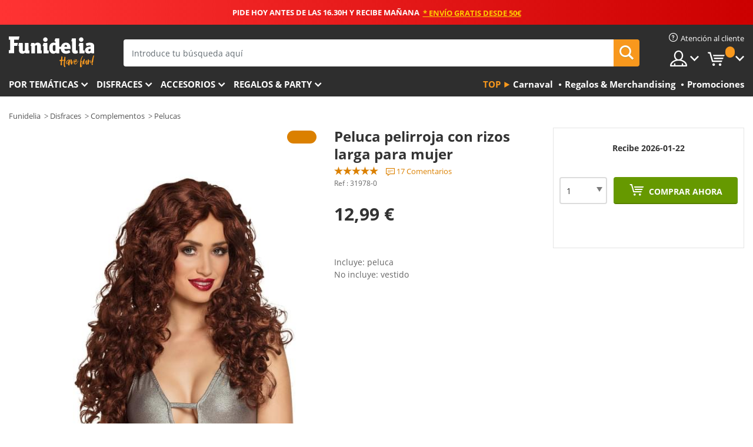

--- FILE ---
content_type: text/html; charset=UTF-8
request_url: https://www.funidelia.es/peluca-veronica-sensual-para-mujer-31978.html
body_size: 23359
content:

<!DOCTYPE html>
<!--[if gt IE 8]><!-->
<html class="no-js" lang="es-ES">
<!--<![endif]-->
<head>
    <title>Peluca pelirroja con rizos larga para mujer | Funidelia</title>
    <meta charset="UTF-8">
<meta http-equiv="X-UA-Compatible" content="IE=edge">
<meta name="description" content="¿Buscas Peluca Verónica sensual para mujer para disfrazarte? ⇒ Éste es tu sitio: Peluca Verónica sensual para mujer para completar tu disfraz y disfrutar en tu próxima fiesta.">
<meta name="HandheldFriendly" content="True">
<meta name="apple-mobile-web-app-capable" content="yes">
<meta name="viewport" content="width=device-width,initial-scale=1,maximum-scale=1,minimum-scale=1,user-scalable=0">
<meta property="og:title" content="Peluca pelirroja con rizos larga para mujer | Funidelia">
<meta property="og:url" content="https://www.funidelia.es/peluca-veronica-sensual-para-mujer-31978.html">
<meta property="og:type" content="article">
<meta property="og:image" content="https://static1.funidelia.com/500536-f4_big/peluca-veronica-sensual-para-mujer.jpg">
<meta property="og:description" content="¿Buscas Peluca Verónica sensual para mujer para disfrazarte? ⇒ Éste es tu sitio: Peluca Verónica sensual para mujer para completar tu disfraz y disfrutar en tu próxima fiesta.">
<meta property="og:site_name" content="Funidelia">
<meta name="twitter:card" content="summary_large_image">
<meta name="twitter:site" content="@funidelia">
<meta name="twitter:creator" content="@funidelia">
<meta name="twitter:title" content="Peluca pelirroja con rizos larga para mujer | Funidelia">
<meta name="twitter:description" content="¿Buscas Peluca Verónica sensual para mujer para disfrazarte? ⇒ Éste es tu sitio: Peluca Verónica sensual para mujer para completar tu disfraz y disfrutar en tu próxima fiesta.">
<meta name="twitter:image" content="https://static1.funidelia.com/500536-f4_big/peluca-veronica-sensual-para-mujer.jpg">
<meta name="theme-color" content="#565656">
<meta name="msapplication-navbutton-color" content="#565656">
<meta name="apple-mobile-web-app-capable" content="yes">
<meta name="apple-mobile-web-app-status-bar-style" content="black">
<link href="https://www.funidelia.es/peluca-veronica-sensual-para-mujer-31978.html" rel="canonical">
<link href="https://www.funidelia.es/peluca-veronica-sensual-para-mujer-31978.html" rel="alternate" hreflang="es-ES">
<link href="https://www.funidelia.be/perruque-veronique-femme-31978.html" rel="alternate" hreflang="fr-BE">
<link href="https://www.funidelia.fr/perruque-veronique-femme-31978.html" rel="alternate" hreflang="fr-FR">
<link href="https://www.funidelia.ch/lange-lockige-perucke-rot-fur-damen-31978.html" rel="alternate" hreflang="de-CH">
<link href="https://www.funidelia.ch/fr/perruque-veronique-femme-31978.html" rel="alternate" hreflang="fr-CH">
<link href="https://www.funidelia.ch/it/parrucca-veronica-sensuale-donna-31978.html" rel="alternate" hreflang="it-CH">
<link href="https://www.funidelia.de/lange-lockige-perucke-rot-fur-damen-31978.html" rel="alternate" hreflang="de-DE">
<link href="https://www.funidelia.at/lange-lockige-perucke-rot-fur-damen-31978.html" rel="alternate" hreflang="de-AT">
<link href="https://www.funidelia.co.uk/womens-sensual-veronica-wig-31978.html" rel="alternate" hreflang="en-GB">
<link href="https://www.funidelia.ie/womens-sensual-veronica-wig-31978.html" rel="alternate" hreflang="en-IE">
<link href="https://www.funidelia.it/parrucca-veronica-sensuale-donna-31978.html" rel="alternate" hreflang="it-IT">
<link href="https://www.funidelia.pt/peruca-veronica-sensual-para-mulher-31978.html" rel="alternate" hreflang="pt-PT">
<link href="https://www.funidelia.nl/pruik-charmante-veronica-voor-vrouw-31978.html" rel="alternate" hreflang="nl-NL">
<link href="https://www.funidelia.com/womens-sensual-veronica-wig-31978.html" rel="alternate" hreflang="en-US">
<link href="https://www.funidelia.com/es/peluca-veronica-sensual-para-mujer-31978.html" rel="alternate" hreflang="es-US">
<link href="https://www.funidelia.pl/peruka-zmysowa-veronica-damska-31978.html" rel="alternate" hreflang="pl-PL">
<link href="https://www.funidelia.dk/veronica-sensuel-paryk-til-kvinder-31978.html" rel="alternate" hreflang="da-DK">
<link href="https://www.funidelia.se/veronica-sensuell-peruk-dam-31978.html" rel="alternate" hreflang="sv-SE">
<link href="https://www.funidelia.cz/damska-svdna-paruka-veronica-31978.html" rel="alternate" hreflang="cs-CZ">
<link href="https://www.funidelia.cl/peluca-veronica-sensual-para-mujer-31978.html" rel="alternate" hreflang="es-CL">
<link href="https://www.funidelia.co/peluca-veronica-sensual-para-mujer-31978.html" rel="alternate" hreflang="es-CO">
<link href="https://www.funidelia.no/sensuell-veronica-parykk-dame-31978.html" rel="alternate" hreflang="nn-NO">
<link href="https://www.funidelia.fi/naisten-sensuelli-veronica-peruukki-31978.html" rel="alternate" hreflang="fi-FI">
<link href="https://www.funidelia.mx/peluca-veronica-sensual-para-mujer-31978.html" rel="alternate" hreflang="es-MX">
<link href="https://www.funidelia.pe/peluca-veronica-sensual-para-mujer-31978.html" rel="alternate" hreflang="es-PE">
<link href="https://www.funidelia.ca/womens-sensual-veronica-wig-31978.html" rel="alternate" hreflang="en-CA">
<link href="https://www.funidelia.ca/fr/perruque-veronique-femme-31978.html" rel="alternate" hreflang="fr-CA">
<link href="https://www.funidelia.com.br/peruca-veronica-sensual-para-mulher-31978.html" rel="alternate" hreflang="pt-BR">
<link href="https://www.funidelia.sg/womens-sensual-veronica-wig-31978.html" rel="alternate" hreflang="en-SG">
<link href="https://www.funidelia.co.il/lwng-hdwm-mtwltl-ph-lnsym-31978.html" rel="alternate" hreflang="he-IL">
<link href="https://www.funidelia.co.il/en/womens-sensual-veronica-wig-31978.html" rel="alternate" hreflang="en-IL">
<link href="https://www.funidelia.com.ua/dovgi-cervonij-zaviti-peruku-dla-zinok-31978.html" rel="alternate" hreflang="uk-UA">
<link href="https://www.funidelia.com.ua/ru/womens-sensual-veronica-wig-31978.html" rel="alternate" hreflang="ru-UA">
<link href="https://www.funidelia.co.nz/womens-sensual-veronica-wig-31978.html" rel="alternate" hreflang="en-NZ">
<link href="https://www.funidelia.com.au/womens-sensual-veronica-wig-31978.html" rel="alternate" hreflang="en-AU">
<link href="https://www.funidelia.ro/peruc-veronica-senzual-pentru-femeie-31978.html" rel="alternate" hreflang="ro-RO">
<link href="https://www.funidelia.com.pa/peluca-veronica-sensual-para-mujer-31978.html" rel="alternate" hreflang="es-PA">
<link href="https://www.funidelia.com.ar/peluca-veronica-sensual-para-mujer-31978.html" rel="alternate" hreflang="es-AR">
<link href="https://www.funidelia.gr/gynaikeia-makria-kokkine-sgoure-perouka-31978.html" rel="alternate" hreflang="el-GR">
<link href="https://www.funidelia.hr/duga-crvena-kovrava-perika-za-ene-31978.html" rel="alternate" hreflang="hr-HR">
<link href="https://www.funidelia.jp/nu-xingnotamenorongureddokariuiggu-31978.html" rel="alternate" hreflang="ja-JP">
<link href="https://www.funidelia.hu/hosszu-voros-gondor-paroka-nknek-31978.html" rel="alternate" hreflang="hu-HU">
<link href="https://www.funidelia.ph/womens-sensual-veronica-wig-31978.html" rel="alternate" hreflang="en-PH">
<link href="https://www.funidelia.sk/dlha-ervena-kuerava-parocha-pre-eny-31978.html" rel="alternate" hreflang="sk-SK">
<link href="https://www.funidelia.ru/womens-sensual-veronica-wig-31978.html" rel="alternate" hreflang="ru-RU">
<link href="https://www.funidelia.bg/dlga-cervena-kdrava-peruka-za-zeni-31978.html" rel="alternate" hreflang="bg-BG">
<link href="https://www.funidelia.ee/womens-sensual-veronica-wig-31978.html" rel="alternate" hreflang="et-EE">
<link href="https://www.funidelia.lt/womens-sensual-veronica-wig-31978.html" rel="alternate" hreflang="lt-LT">
<link href="https://www.funidelia.lv/womens-sensual-veronica-wig-31978.html" rel="alternate" hreflang="lv-LV">
<link href="https://www.funidelia.si/kodrasta-dolga-lasulja-v-rdeci-barvi-za-zenske-31978.html" rel="alternate" hreflang="sl-SL">
<link href="https://www.funidelia.es/peluca-veronica-sensual-para-mujer-31978.html" rel="alternate" hreflang="es">
<link href="https://www.funidelia.fr/perruque-veronique-femme-31978.html" rel="alternate" hreflang="fr">
<link href="https://www.funidelia.de/lange-lockige-perucke-rot-fur-damen-31978.html" rel="alternate" hreflang="de">
<link href="https://www.funidelia.nl/pruik-charmante-veronica-voor-vrouw-31978.html" rel="alternate" hreflang="nl">
<link href="https://www.funidelia.com/womens-sensual-veronica-wig-31978.html" rel="alternate" hreflang="en">
<link href="https://www.funidelia.pt/peruca-veronica-sensual-para-mulher-31978.html" rel="alternate" hreflang="pt">
<link href="https://www.funidelia.it/parrucca-veronica-sensuale-donna-31978.html" rel="alternate" hreflang="it">
<link href="https://static1.funidelia.com" rel="preconnect" crossorigin="">
<link href="https://static1.funidelia.com" rel="dns-prefetch">
<link href="/newfront/css/funidelia6/fancybox.min.css" rel="stylesheet">
<link href="/newfront/css/funidelia6/bootstrap-datetimepicker.min.css" rel="stylesheet">
<link href="/newfront/css/funidelia6/global.css" rel="stylesheet">
<link href="/newfront/css/funidelia6/cookieconsent.css" rel="stylesheet">
<style></style>
<script src="/newfront/js/funidelia6/cookie-consent-didomi.js" defer></script>
<script src="//widget.trustpilot.com/bootstrap/v5/tp.widget.bootstrap.min.js" async></script>
<script src="/newfront/js/funidelia6/libs/jquery.js"></script>
<script src="/newfront/js/funidelia6/libs/lazysizes.min.js"></script>
<script type="text/javascript">window.didomiConfig = { languages: { enabled: ['es'], default: 'es' } };</script>    <meta name="csrf-param" content="_csrf">
    <meta name="csrf-token" content="cGdESHk2c08KPRJ8EXULeBE1Iwc2Yjo.PQ4sDwgEQCtFDCokMUwpIw==">
    <!-- Fonts -->
    <style>
        /* ------------------------------------------------------ */
        /* FONTS */
        /* ------------------------------------------------------ */
        @font-face {
            font-display: swap;
            font-family: 'Open Sans';
            font-style: normal;
            font-weight: 400;
            src: local('Open Sans'), local('OpenSans'), url(https://fonts.gstatic.com/s/opensans/v13/K88pR3goAWT7BTt32Z01mxJtnKITppOI_IvcXXDNrsc.woff2) format('woff2');
            unicode-range: U+0460-052F, U+20B4, U+2DE0-2DFF, U+A640-A69F
        }

        @font-face {
            font-display: swap;
            font-family: 'Open Sans';
            font-style: normal;
            font-weight: 400;
            src: local('Open Sans'), local('OpenSans'), url(https://fonts.gstatic.com/s/opensans/v13/RjgO7rYTmqiVp7vzi-Q5URJtnKITppOI_IvcXXDNrsc.woff2) format('woff2');
            unicode-range: U+0400-045F, U+0490-0491, U+04B0-04B1, U+2116
        }

        @font-face {
            font-display: swap;
            font-family: 'Open Sans';
            font-style: normal;
            font-weight: 400;
            src: local('Open Sans'), local('OpenSans'), url(https://fonts.gstatic.com/s/opensans/v13/LWCjsQkB6EMdfHrEVqA1KRJtnKITppOI_IvcXXDNrsc.woff2) format('woff2');
            unicode-range: U+1F00-1FFF
        }

        @font-face {
            font-display: swap;
            font-family: 'Open Sans';
            font-style: normal;
            font-weight: 400;
            src: local('Open Sans'), local('OpenSans'), url(https://fonts.gstatic.com/s/opensans/v13/xozscpT2726on7jbcb_pAhJtnKITppOI_IvcXXDNrsc.woff2) format('woff2');
            unicode-range: U+0370-03FF
        }

        @font-face {
            font-display: swap;
            font-family: 'Open Sans';
            font-style: normal;
            font-weight: 400;
            src: local('Open Sans'), local('OpenSans'), url(https://fonts.gstatic.com/s/opensans/v13/59ZRklaO5bWGqF5A9baEERJtnKITppOI_IvcXXDNrsc.woff2) format('woff2');
            unicode-range: U+0102-0103, U+1EA0-1EF9, U+20AB
        }

        @font-face {
            font-display: swap;
            font-family: 'Open Sans';
            font-style: normal;
            font-weight: 400;
            src: local('Open Sans'), local('OpenSans'), url(https://fonts.gstatic.com/s/opensans/v13/u-WUoqrET9fUeobQW7jkRRJtnKITppOI_IvcXXDNrsc.woff2) format('woff2');
            unicode-range: U+0100-024F, U+1E00-1EFF, U+20A0-20AB, U+20AD-20CF, U+2C60-2C7F, U+A720-A7FF
        }

        @font-face {
            font-display: swap;
            font-family: 'Open Sans';
            font-style: normal;
            font-weight: 400;
            src: local('Open Sans'), local('OpenSans'), url(https://fonts.gstatic.com/s/opensans/v13/cJZKeOuBrn4kERxqtaUH3VtXRa8TVwTICgirnJhmVJw.woff2) format('woff2');
            unicode-range: U+0000-00FF, U+0131, U+0152-0153, U+02C6, U+02DA, U+02DC, U+2000-206F, U+2074, U+20AC, U+2212, U+2215, U+E0FF, U+EFFD, U+F000
        }

        @font-face {
            font-display: swap;
            font-family: 'Open Sans';
            font-style: normal;
            font-weight: 700;
            src: local('Open Sans Bold'), local('OpenSans-Bold'), url(https://fonts.gstatic.com/s/opensans/v13/k3k702ZOKiLJc3WVjuplzK-j2U0lmluP9RWlSytm3ho.woff2) format('woff2');
            unicode-range: U+0460-052F, U+20B4, U+2DE0-2DFF, U+A640-A69F
        }

        @font-face {
            font-display: swap;
            font-family: 'Open Sans';
            font-style: normal;
            font-weight: 700;
            src: local('Open Sans Bold'), local('OpenSans-Bold'), url(https://fonts.gstatic.com/s/opensans/v13/k3k702ZOKiLJc3WVjuplzJX5f-9o1vgP2EXwfjgl7AY.woff2) format('woff2');
            unicode-range: U+0400-045F, U+0490-0491, U+04B0-04B1, U+2116
        }

        @font-face {
            font-display: swap;
            font-family: 'Open Sans';
            font-style: normal;
            font-weight: 700;
            src: local('Open Sans Bold'), local('OpenSans-Bold'), url(https://fonts.gstatic.com/s/opensans/v13/k3k702ZOKiLJc3WVjuplzBWV49_lSm1NYrwo-zkhivY.woff2) format('woff2');
            unicode-range: U+1F00-1FFF
        }

        @font-face {
            font-display: swap;
            font-family: 'Open Sans';
            font-style: normal;
            font-weight: 700;
            src: local('Open Sans Bold'), local('OpenSans-Bold'), url(https://fonts.gstatic.com/s/opensans/v13/k3k702ZOKiLJc3WVjuplzKaRobkAwv3vxw3jMhVENGA.woff2) format('woff2');
            unicode-range: U+0370-03FF
        }

        @font-face {
            font-display: swap;
            font-family: 'Open Sans';
            font-style: normal;
            font-weight: 700;
            src: local('Open Sans Bold'), local('OpenSans-Bold'), url(https://fonts.gstatic.com/s/opensans/v13/k3k702ZOKiLJc3WVjuplzP8zf_FOSsgRmwsS7Aa9k2w.woff2) format('woff2');
            unicode-range: U+0102-0103, U+1EA0-1EF9, U+20AB
        }

        @font-face {
            font-display: swap;
            font-family: 'Open Sans';
            font-style: normal;
            font-weight: 700;
            src: local('Open Sans Bold'), local('OpenSans-Bold'), url(https://fonts.gstatic.com/s/opensans/v13/k3k702ZOKiLJc3WVjuplzD0LW-43aMEzIO6XUTLjad8.woff2) format('woff2');
            unicode-range: U+0100-024F, U+1E00-1EFF, U+20A0-20AB, U+20AD-20CF, U+2C60-2C7F, U+A720-A7FF
        }

        @font-face {
            font-display: swap;
            font-family: 'Open Sans';
            font-style: normal;
            font-weight: 700;
            src: local('Open Sans Bold'), local('OpenSans-Bold'), url(https://fonts.gstatic.com/s/opensans/v13/k3k702ZOKiLJc3WVjuplzOgdm0LZdjqr5-oayXSOefg.woff2) format('woff2');
            unicode-range: U+0000-00FF, U+0131, U+0152-0153, U+02C6, U+02DA, U+02DC, U+2000-206F, U+2074, U+20AC, U+2212, U+2215, U+E0FF, U+EFFD, U+F000
        }

        @font-face {
            font-family: 'iconfuni';
            font-display: swap;
            src: url('https://static1.funidelia.com/fonts/funidelia6/iconfuni.eot?m8h5y2');
            src: url('https://static1.funidelia.com/fonts/funidelia6/iconfuni.eot?m8h5y2#iefix') format('embedded-opentype'),
            url('https://static1.funidelia.com/fonts/funidelia6/iconfuni.ttf?m8h5y2') format('truetype'),
            url('https://static1.funidelia.com/fonts/funidelia6/iconfuni.woff?m8h5y2') format('woff'),
            url('https://static1.funidelia.com/fonts/funidelia6/iconfuni.svg?m8h5y2#iconfuni') format('svg');
            font-weight: normal;
            font-style: normal;
        }
    </style>


    <!-- I: Pixels Header -->
    <!-- I: GOOGLE ANALYTICS -->
<script type="text/javascript">
    
    function getCookie(k){ return(document.cookie.match('(^|; )'+k+'=([^;]*)')||0)[2] }
  if (typeof ga !== 'undefined') {
        ga('create', 'UA-24101229-1', 'auto');
        ga('require', 'displayfeatures');
        // AB Test variable
        ga('set', 'dimension4', 'Control');
        // Multilanguage custom dimension
      (function(window) {
          var d=(window.location.host).split("."); d=d[d.length-1];
          if(d==='ch' && typeof ga!=='undefined') {
              var p=(window.location.pathname).split("/"); p=(p.length>1)? p[1]:p;
              if(p.match(/^[a-zA-Z]{2}$/gi))
                    ga('set', 'dimension5', p);
            }
        })(window);
        // ClientID cookie to custom dimension
      (function(clientId) {
          if(typeof clientId!=='undefined' && clientId!=='') {
              var c=(clientId.split(".")[2] + '.' + clientId.split(".")[3]);
                ga('set', 'dimension6', c);
            }
        })(getCookie('_ga'));

        // Send the page view
        ga('send', 'pageview');
        ga('require', 'ecommerce');
    }
</script>
<!-- F: GOOGLE ANALYTICS -->
    <!-- F: Pixels Header -->
    <meta name="format-detection" content="telephone=no">

    <link rel="shortcut icon" href="https://static1.funidelia.com/img/icons/funidelia6/favicon.ico"/>
    <link rel="apple-touch-icon" sizes="57x57"
          href="https://static1.funidelia.com/img/icons/funidelia6/apple-touch-icon-57x57.png">
    <link rel="apple-touch-icon" sizes="72x72"
          href="https://static1.funidelia.com/img/icons/funidelia6/apple-touch-icon-72x72.png">
    <link rel="apple-touch-icon" sizes="114x114"
          href="https://static1.funidelia.com/img/icons/funidelia6/apple-touch-icon-114x114.png">
    <link rel="apple-touch-icon" sizes="144x144"
          href="https://static1.funidelia.com/img/icons/funidelia6/apple-touch-icon-144x144.png">
    <link rel="apple-touch-icon" sizes="60×60"
          href="https://static1.funidelia.com/img/icons/funidelia6/touch-icon-iphone-60x60.png">
    <link rel="apple-touch-icon" sizes="76×76"
          href="https://static1.funidelia.com/img/icons/funidelia6/touch-icon-ipad-76x76.png">
    <link rel="apple-touch-icon" sizes="120×120"
          href="https://static1.funidelia.com/img/icons/funidelia6/touch-icon-iphone-retina-120x120.png">
    <link rel="apple-touch-icon" sizes="152×152"
          href="https://static1.funidelia.com/img/icons/funidelia6/touch-icon-ipad-retina-152x152.png">
    <link rel="apple-touch-icon" sizes="180×180"
          href="https://static1.funidelia.com/img/icons/funidelia6/apple-touch-icon-180x180.png">
    <link rel="icon" sizes="192×192" href="https://static1.funidelia.com/img/icons/funidelia6/touch-icon-192x192.png">
    <link rel="icon" sizes="128×128" href="https://static1.funidelia.com/img/icons/funidelia6/touch-icon-128x128.png">

    </head>
<body id="product-page">
<!-- Google Tag Manager -->
<script>                    
                    dataLayer = window.dataLayer||[];
                    dataLayer.push({"id_product":"31978","avgval":"4.5294","numval":"17","id_shop":1,"id_lang":3,"store":"es","currency":"EUR","environment":"PRO","vertexModeShopEnabled":1,"vertexModeLangEnabled":1,"vertexEventShops":["1","2","4","6","7","8","9","10","11","12","13","16","20","21","24","25","29","31","39","42","43","48","50","52"],"vertexEventLangs":["1","2","3","4","5","6","7","8","9","10","11","12","14","23","26","27","29","30","31"],"languageCode":"es-ES","testAbName":"","id_testab_segment":"","pageCategory":"product"});
                    function gtag(){dataLayer.push(arguments);}
                    gtag('js', new Date());
                </script><script>
                window.dataLayer = window.dataLayer || [];
                function gtag(){dataLayer.push(arguments);}
                gtag('config', {
                    'allow_enhanced_conversions': true
                });
                var enhanced_conversion_data = {};
                </script>
                <!-- Google tag (gtag.js) -->
                <script async src='https://www.googletagmanager.com/gtag/js?id=AW-941662587'></script>
                <script>
                window.dataLayer = window.dataLayer || [];
                function gtag(){dataLayer.push(arguments);}
                gtag('js', new Date());
                gtag('config', 'AW-941662587');
                </script><noscript><iframe src="//www.googletagmanager.com/ns.html?id=GTM-WW965594"
                height="0" width="0" style="display:none;visibility:hidden"></iframe></noscript>
                <script>(function(w,d,s,l,i){w[l]=w[l]||[];w[l].push({'gtm.start':
                new Date().getTime(),event:'gtm.js'});var f=d.getElementsByTagName(s)[0],
                j=d.createElement(s),dl=l!='dataLayer'?'&l='+l:'';j.async=true;j.src=
                '//www.googletagmanager.com/gtm.js?id='+i+dl;f.parentNode.insertBefore(j,f);
                })(window,document,'script','dataLayer','GTM-WW965594');</script><!-- End Google Tag Manager -->
<script type="text/javascript">var languageItems=(function(){var _languages={"d4a8968f52233729744797511ed0b4c0":"¿Estás seguro de que quieres eliminarlo?","80ebdccece38141cd9c0f9b3b623091f":"¿Estás seguro de que quieres eliminarlo?","074b03b4412887edb3e3a82e13af0805":"Idioma de traducción: {name}","c9cc8cce247e49bae79f15173ce97354":"Salvar","d3d2e617335f08df83599665eef8a418":"Cerrar"};return{getLanguageItems:function(){return _languages;}};})();</script>
<!-- HEADER START -->
<script type="application/ld+json">{"@context":"http:\/\/schema.org\/","@type":"Organization","name":"Funidelia","legalName":"FUNIGLOBAL DEVELOPMENTS SL","url":"https:\/\/www.funidelia.info","logo":"https:\/\/www.funidelia.es\/img\/global\/funidelia_logo.png","brand":{"@type":"Brand","name":"Funidelia","logo":"https:\/\/www.funidelia.es\/img\/global\/funidelia_logo.png","slogan":"Have Fun!","url":"https:\/\/www.funidelia.es\/"}}</script><header id="header">
    <section id="header-msg" class="wclock">
	<span class="txt-h1">PIDE HOY ANTES DE LAS 16.30H Y RECIBE MAÑANA</span> <div id="clock" data-toggle="tooltip"></div> <span class="txt-h2">* Envío gratis desde 50€</span>
	<script type="text/javascript">
		var limit_date = '2026-01-21 16:29:00';
	</script>
</section>
    <div id="header-ctt" class="container">
        <h2 id="header-brand"><a href="/" title="Ir a la portada de Funidelia">Funidelia. Tu tienda de disfraces Online y Accesorios en Internet</a></h2>
        <section id="header-nav">
			<ul class="header-nav-menu">
				<li class="head-client"><a href="/faq/servicio-de-atencion-al-cliente" title="Atención al cliente" class="opt" ><i class="ico-hn-client"></i><span class="txt">Atención al cliente</span></a></li>
				<li class="head-sep"></li>
				<li class="head-search"><a href="#" title="Buscar" class="opt js-head-search"><span class="txt">Buscar</span></a></li>
				<li class="head-user dropdown">
					<a class="opt dropdown-toggle" data-toggle="dropdown" aria-haspopup="true" aria-expanded="false" title="Mi cuenta"><span class="txt">Mi cuenta</span></a>
					<div class="dropdown-menu dropdown-menu-right">
						<div id="my-account-login-form" style="display: block;">
							<span class="hidden">Entrar en tu cuenta:</span>
							<form id="loginForm-header" name="loginForm" method="POST" action="/index.php?controller=authentication" class="form">
								<fieldset>
									<div class="form-group">
										<label for="loginForm-cps-email">Email:</label>
										<input type="text" name="email" id="loginForm-cps-email" value="" class="form-control">
									</div>
									<div class="form-group">
										<label for="loginForm-cps-password">Contrase&ntilde;a:</label>
										<input type="password" name="passwd" id="loginForm-cps-password" value="" class="form-control" />
									</div>
									<div class="form-group">
										<input type="submit" id="loginForm-header-submit" name="SubmitLogin" class="btn-form" value="Entrar" />
										<span class="link" data-ref="/index.php?controller=password" onclick="window.location.href=this.getAttribute('data-ref');"
                                              title="Recuerda tu contraseña pulsando aquí">
                                            ¿Has olvidado tu contraseña?                                        </span>
									</div>
								</fieldset>
							</form>
						</div>
					</div>
				</li>
					<li id="cart" class="head-cart dropdown">
						<a href="https://www.funidelia.es/carrito" title="Mi carrito" class="opt dropdown-toggle active" data-toggle="dropdown" id="slidecartBtn"><span class="txt">Mi carrito</span> <span class="badged num funi-blockcartbadge">&nbsp;</span></a>

						<div id="slidecart" class="slidecart dropdown-menu dropdown-menu-right">
							<span class="dropdown-header">Mi Carrito de compra</span>
							<div class="dropdown-padd">
                                <div class="lazyloading"></div>
							</div>
						</div>
					</li>
			</ul>
        </section>
		<section id="header-search">
			<div class="search-form">

				<form id="searhForm-header" action="/search" method="get">
					<fieldset>
						<div class="search-group">
							<label for="query">Buscar por:</label>
							<input type="text" id="searchForm-query-header" name="query" class="form-control" placeholder="Introduce tu búsqueda aquí" />
							<input type="reset" value="x" class="searchForm-reset-header" />
							<span class="search-group-btn">
								<button type="submit" id="searchForm-submit-header" class="btn btn-search">
									<i class="icf-search"></i><span class="txt">Buscar</span>
								</button>
							</span>
						</div>
					</fieldset>
				</form>
			</div>
		</section>
<section id="header-menu">
	<a id="slidemenuBtn" href="#slidemenu" title="¿Qué quieres comprar?" class="opt-menu dropdown-toggle"><span class="txt">¿Qué quieres comprar?</span></a>
	<div id="slidemenu" >
		<div class="header-menu-responsive dropdown-menu">
			<ul class="header-menu-movil clearfix">
				<li class="opt-movil "><a title="Volver" class="sidr-close-window opt-back">Volver</a></li>
				<li class="opt-movil "><a title="Mi cuenta" id="menu-movil-user-btn"  class="opt-user">Mi cuenta</a></li>
				
				<li id="header-movil-user" class="clearfix">
					<div id="my-account-login-form-mobile" style="display: block;">
						<span class="hidden">Entrar en tu cuenta:</span>
						<form id="loginFormMobile" name="loginForm" method="POST" action="/index.php?controller=authentication&back=https://www.funidelia.es/peluca-veronica-sensual-para-mujer-31978.html"  class="form">
							<fieldset>
								<div class="form-group">
									<label for="loginFormMobile-cps-email">Email:</label>
									<input type="text" name="email" id="loginFormMobile-cps-email" value="" class="form-control">
								</div>
								<div class="form-group">
									<label for="loginFormMobile-cps-password">Contrase&ntilde;a:</label>
									<input type="password" name="passwd" id="loginFormMobile-cps-password" value="" class="form-control" />
								</div>
								<input type="submit" id="loginFormMobile-submit" name="SubmitLogin" class="btn-form" value="Entrar" />
                                <span class="link" data-ref="/index.php?controller=password" onclick="window.location.href=this.getAttribute('data-ref');"
                                      title="Recuerda tu contraseña pulsando aquí">
                                    ¿Has olvidado tu contraseña?                                </span>
							</fieldset>
						</form>
					</div>
				</li>
				
			</ul>
				<ul class="header-menu-nav clearfix">
					<li class="opt-links">
						<div class="menu-h2"><a href="#" title="Más productos">Top</a></div>
						<div class="dropdown clearfix">
							<div class="fdo clearfix">
								<ul class="clearfix">
											<li>
			<a href="/fiesta/carnaval/5866" title="Disfraces Carnaval" ><img data-src="https://static1.funidelia.com/img/fr_landing_block/funidelia6/landings/20170202_MENULINKS_CARNAVAL_ES.gif" alt="Carnaval" class="img lazyload"><span class="txt">Carnaval</span></a>
    	</li>
		<li>
			<a href="/regalos-frikis/6235" title="Regalos & Merchandising" ><img data-src="https://static1.funidelia.com/img/fr_landing_block/funidelia6/landings/20181029_MENULINKS_MERCHAND_REGALOSFRIKIS_ES.gif" alt="Regalos & Merchandising" class="img lazyload"><span class="txt">Regalos & Merchandising</span></a>
    	</li>
		<li>
			<a href="/outlet-funidelia/8822" title="Promociones" ><img data-src="https://static1.funidelia.com/img/fr_landing_block/funidelia6/landings/20250708_MENULINKS_PROMOCIONES_ES.jpg" alt="Promociones" class="img lazyload"><span class="txt">Promociones</span></a>
    	</li>
								</ul>
							</div>
						</div>
					</li>					
						<li class="opt-normal">
							<div class="menu-h2">
								<a href="/disfraces/951" title="Por temáticas" >Por temáticas</a>
							</div>
							<div class="dropdown">
								<div class="fdo clearfix">
										<div class="header-menu-cat">
											<div class="menu-column-title">
													<a title="Destacados:" >Destacados:</a>
											</div>
												<ul class="lst-cats">
															<li>
			<a class="gae-menu-mob" href="#" title=""></a>
		</li>
												</ul>
													</div>
													<div class="header-menu-tags ">
                                                        <div class="draggable-module">
                                                        													<div class="menu-column-title">
															<a title="🎉 Top Disfraces" >🎉 Top Disfraces</a>
									
													</div>
													<ul class="lst-tags clearfix">
																<li>
			<a href="/disfraces/animales-insectos/3513" title="Disfraces Animales">Animales</a>
		</li>
		<li>
			<a href="/tematica/policia/4964" title="Disfraces Policía">Policía</a>
		</li>
		<li>
			<a href="/disfraces/piratas/3327" title="Disfraces Piratas">Piratas</a>
		</li>
		<li>
			<a href="/disfraces/comidas-bebidas/3514" title="Disfraces Comidas & Bebidas">Comidas & Bebidas</a>
		</li>
		<li>
			<a href="/tematica/frutas/1270" title="Disfraces Frutas">Frutas</a>
		</li>
		<li>
			<a href="/disfraces/profesiones/3508" title="Disfraces Profesiones">Profesiones</a>
		</li>
		<li>
			<a href="/disfraces/payasos-circo/3314" title="Disfraces Payasos & Circo">Payasos & Circo</a>
		</li>
		<li>
			<a href="/disfraces/videojuegos-juegos/3510" title="Disfraces Videojuegos">Videojuegos</a>
		</li>
		<li>
			<a href="/tematica/steampunk/1482" title="Disfraces Steampunk">Steampunk</a>
		</li>
													</ul>
                                                        </div>
                                                        <div class="draggable-module">
                                                        													<div class="menu-column-title">
															<a title="🦸 Superhéroes & Villanos" >🦸 Superhéroes & Villanos</a>
									
													</div>
													<ul class="lst-tags clearfix">
																<li>
			<a href="/disfraces/batman/3050" title="Disfraces Batman">Batman</a>
		</li>
		<li>
			<a href="/tematica/joker/4544" title="Disfraces Joker">Joker</a>
		</li>
		<li>
			<a href="/disfraces/harley-quinn/5196" title="Disfraces Harley Quinn">Harley Quinn</a>
		</li>
		<li>
			<a href="/disfraces/superman/3384" title="Disfraces Superman">Superman</a>
		</li>
		<li>
			<a href="/disfraces/wonder-woman/3444" title="Disfraces Wonder Woman">Wonder Woman</a>
		</li>
		<li>
			<a href="/disfraces/capitan-america/3082" title="Disfraces Capitán América">Capitán América</a>
		</li>
		<li>
			<a href="/disfraces/catwoman/5711" title="Disfraces Catwoman">Catwoman</a>
		</li>
		<li>
			<a href="/disfraces/flash/3161" title="Disfraces Flash">Flash</a>
		</li>
		<li>
			<a href="/disfraces/power-rangers/3335" title="Disfraces Power Rangers">Power Rangers</a>
		</li>
		<li>
			<a href="/disfraces/spiderman/3376" title="Disfraces Spiderman">Spiderman</a>
		</li>
		<li>
			<a href="/disfraces/las-tortugas-ninja/3240" title="Disfraces Las Tortugas Ninja">Las Tortugas Ninja</a>
		</li>
		<li>
			<a href="/disfraces/superheroes-villanos/3509" title="Todo Disfraces Superhéroes">Todo Disfraces Superhéroes</a>
		</li>
													</ul>
                                                        </div>
													</div>
													<div class="header-menu-tags ">
                                                        <div class="draggable-module">
                                                        													<div class="menu-column-title">
															<a title="⌛️ Décadas" >⌛️ Décadas</a>
									
													</div>
													<ul class="lst-tags clearfix">
																<li>
			<a href="/disfraces/anos-20-gangsters-cabaret/3031" title="Disfraces Años 20: Gangsters & Cabaret">Años 20: Gangsters & Cabaret</a>
		</li>
		<li>
			<a href="/disfraces/anos-50-rock-roll/3034" title="Disfraces Años 50: Rock & Roll">Años 50: Rock & Roll</a>
		</li>
		<li>
			<a href="/disfraces/hippies-y-anos-60/3035" title="Disfraces Años 60: Movimiento Hippie">Años 60: Movimiento Hippie</a>
		</li>
		<li>
			<a href="/disfraces/anos-70-musica-disco-pimps/3036" title="Disfraces Años 70: Música Disco">Años 70: Música Disco</a>
		</li>
		<li>
			<a href="/disfraces/anos-80-pop-movida/3037" title="Disfraces Años 80 y 90: Música Pop">Años 80 y 90: Música Pop</a>
		</li>
		<li>
			<a href="/disfraces/decadas/3497" title="Todos Disfraces Décadas">Todos Disfraces Décadas</a>
		</li>
													</ul>
                                                        </div>
                                                        <div class="draggable-module">
                                                        													<div class="menu-column-title">
															<a title="⚔️  Época & Históricos" >⚔️  Época & Históricos</a>
									
													</div>
													<ul class="lst-tags clearfix">
																<li>
			<a href="/disfraces/romanos/3354" title="Disfraces Roma">Roma</a>
		</li>
		<li>
			<a href="/tematica/vikingos/1540" title="Disfraces Vikingos">Vikingos</a>
		</li>
		<li>
			<a href="/tematica/egipcios/1230" title="Disfraces Egipto">Egipto</a>
		</li>
		<li>
			<a href="/disfraces/medieval/3276" title="Disfraces Medieval">Medieval</a>
		</li>
		<li>
			<a href="/tematica/cavernicolas/1188" title="Disfraces Cavernícolas">Cavernícolas</a>
		</li>
		<li>
			<a href="/disfraces/western/3507" title="Disfraces Western">Western</a>
		</li>
		<li>
			<a href="/disfraces/culturas-tradiciones/3506" title="Todo Disfraces Culturas & Tradiciones">Todo Disfraces Culturas & Tradiciones</a>
		</li>
													</ul>
                                                        </div>
                                                        <div class="draggable-module">
                                                        													<div class="menu-column-title">
															<a title="🎬 Películas & Series" >🎬 Películas & Series</a>
									
													</div>
													<ul class="lst-tags clearfix">
																<li>
			<a href="/disfraces-juego-del-calamar-squid-game/8830" title="Disfraces El Juego del Calamar">El Juego del Calamar</a>
		</li>
		<li>
			<a href="/disfraces/harry-potter/3189" title="Disfraces Harry Potter">Harry Potter</a>
		</li>
		<li>
			<a href="/tematica/minions/1286" title="Disfraces Minions">Minions</a>
		</li>
		<li>
			<a href="/disfraces-peaky-blinders/8662" title="Disfraces Peaky Blinders">Peaky Blinders</a>
		</li>
		<li>
			<a href="/disfraces/grease/3179" title="Disfraces Grease">Grease</a>
		</li>
		<li>
			<a href="/disfraces/el-senor-los-anillos/3142" title="Disfraces El Señor de los Anillos">El Señor de los Anillos</a>
		</li>
		<li>
			<a href="/disfraces/charlie-y-la-fabrica-chocolate/3086" title="Disfraces Charlie y la Fábrica de Chocolate">Charlie y la Fábrica de Chocolate</a>
		</li>
		<li>
			<a href="/disfraces/el-mago-oz/3138" title="Disfraces El Mago de Oz">El Mago de Oz</a>
		</li>
		<li>
			<a href="/disfraces/star-wars/3378" title="Disfraces Star Wars">Star Wars</a>
		</li>
		<li>
			<a href="/disfraces/alicia-en-el-pais-las-maravillas/3017" title="Disfraces Alicia en el País de las Maravillas">Alicia en el País de las Maravillas</a>
		</li>
		<li>
			<a href="/disfraces/barrio-sesamo/3049" title="Disfraces Barrio Sésamo & Los Muppets">Barrio Sésamo & Los Muppets</a>
		</li>
		<li>
			<a href="/disfraces/princesas-disney/3503" title="Disfraces Princesas Disney">Princesas Disney</a>
		</li>
		<li>
			<a href="/disfraces/disney/3543" title="Todo Disfraces Disney">Todo Disfraces Disney</a>
		</li>
		<li>
			<a href="/disfraces/peliculas-series/3502" title="Todo Disfraces Películas & Series">Todo Disfraces Películas & Series</a>
		</li>
													</ul>
                                                        </div>
													</div>
													<div class="header-menu-tags ">
                                                        <div class="draggable-module">
                                                        													<div class="menu-column-title">
															<a title="📺 Dibujos animados" >📺 Dibujos animados</a>
									
													</div>
													<ul class="lst-tags clearfix">
																<li>
			<a href="/disfraces/ladybug-prodigiosa-aventuras/5984" title="Disfraces Las aventuras de Ladybug">Las aventuras de Ladybug</a>
		</li>
		<li>
			<a href="/disfraces/dragon-ball/3121" title="Disfraces Dragon Ball">Dragon Ball</a>
		</li>
		<li>
			<a href="/disfraces-masha-oso/7400" title="Disfraces Masha y el Oso">Masha y el Oso</a>
		</li>
		<li>
			<a href="/disfraces/pj-masks/6145" title="Disfraces PJ Masks">PJ Masks</a>
		</li>
		<li>
			<a href="/disfraces/patrulla-canina/3517" title="Disfraces Patrulla Canina">Patrulla Canina</a>
		</li>
		<li>
			<a href="/disfraces/los-pitufos/3260" title="Disfraces Los Pitufos">Los Pitufos</a>
		</li>
		<li>
			<a href="/disfraces/teletubbies/3393" title="Disfraces Teletubbies">Teletubbies</a>
		</li>
		<li>
			<a href="/disfraces/los-picapiedra/3259" title="Disfraces Los Picapiedra">Los Picapiedra</a>
		</li>
		<li>
			<a href="/disfraces/popeye-el-marino/3334" title="Disfraces Popeye el Marino">Popeye el Marino</a>
		</li>
		<li>
			<a href="/disfraces/scooby-doo/3360" title="Disfraces Scooby Doo">Scooby Doo</a>
		</li>
		<li>
			<a href="/disfraces/dibujos-animados/3501" title="Todo Disfraces Dibujos Animados">Todo Disfraces Dibujos Animados</a>
		</li>
													</ul>
                                                        </div>
                                                        <div class="draggable-module">
                                                        													<div class="menu-column-title">
															<a title="🎉 Más disfraces de Carnaval" >🎉 Más disfraces de Carnaval</a>
									
													</div>
													<ul class="lst-tags clearfix">
																<li>
			<a href="/disfraces/hinchables/6205" title="Disfraces Disfraces hinchables">Disfraces hinchables</a>
		</li>
		<li>
			<a href="/disfraces/zentai-morphsuits/3449" title="Disfraces Morphsuits">Morphsuits</a>
		</li>
		<li>
			<a href="/disfraces/kigurumi-onesie/5954" title="Disfraces Onesies & Kigurumis">Onesies & Kigurumis</a>
		</li>
		<li>
			<a href="/disfraces/trajes-opposuits/3420" title="Disfraces Opposuits">Opposuits</a>
		</li>
		<li>
			<a href="/disfraces/ride-on-carry-me/5966" title="Disfraces Ride One & Carry Me">Ride One & Carry Me</a>
		</li>
		<li>
			<a href="/disfraces/originales-divertidos/3515" title="Disfraces Originales & Divertidos">Originales & Divertidos</a>
		</li>
													</ul>
                                                        </div>
                                                        <div class="draggable-module">
                                                        													<div class="menu-column-title">
															<a title="🥳 Fiestas Temáticas" >🥳 Fiestas Temáticas</a>
									
													</div>
													<ul class="lst-tags clearfix">
																<li>
			<a href="/fiesta/carnaval/5866" title="Disfraces Carnaval">Carnaval</a>
		</li>
		<li>
			<a href="/disfraces/halloween/3532" title="Disfraces Halloween">Halloween</a>
		</li>
		<li>
			<a href="/fiesta/despedidas-soltero-y-soltera/5868" title="Disfraces Despedidas">Despedidas</a>
		</li>
		<li>
			<a href="/fiesta/oktoberfest/5874" title="Disfraces Oktoberfest">Oktoberfest</a>
		</li>
		<li>
			<a href="/fiesta/san-patricio/5876" title="Disfraces San Patricio">San Patricio</a>
		</li>
		<li>
			<a href="/fiesta/navidad/5872" title="Disfraces Navidad">Navidad</a>
		</li>
													</ul>
                                                        </div>
									</div>
								</div>
								<ul class="all">
									<li class="all">
										<a href="/disfraces/951" title="Ver todos">Ver todos</a>
									</li>
								</ul>
									<img data-src="https://static1.funidelia.com/img/fr_landing_block/funidelia6/landings/202111_FUNIDELIA_CAB_MENU_DISFRACES_NAVIDAD1.jpg" alt="" class="header-menu-img lazyload">
							</div>
						</li>
						<li class="opt-normal">
							<div class="menu-h2">
								<a href="/disfraces/951" title="Por temáticas Disfraces" >Disfraces</a>
							</div>
							<div class="dropdown">
								<div class="fdo clearfix">
										<div class="header-menu-cat">
											<div class="menu-column-title">
													<a title="Destacados:" >Destacados:</a>
											</div>
												<ul class="lst-cats">
															<li>
			<a class="gae-menu-mob" href="#" title=""></a>
		</li>
												</ul>
													</div>
													<div class="header-menu-tags ">
                                                        <div class="draggable-module">
                                                        													<div class="menu-column-title">
															<a title="👫 Disfraces Para Adulto" >👫 Disfraces Para Adulto</a>
									
													</div>
													<ul class="lst-tags clearfix">
																<li>
			<a href="/disfraces-para/hombre/1630" title="Disfraces para hombre">Disfraces para hombre</a>
		</li>
		<li>
			<a href="/disfraces-para/mujer/1631" title="Disfraces para mujer">Disfraces para mujer</a>
		</li>
		<li>
			<a href="/disfraces-para/adulto/1643" title="Todos los disfraces para adultos">Todos los disfraces para adultos</a>
		</li>
													</ul>
                                                        </div>
													</div>
													<div class="header-menu-tags ">
                                                        <div class="draggable-module">
                                                        													<div class="menu-column-title">
															<a title="👧 Disfraces infantiles" >👧 Disfraces infantiles</a>
									
													</div>
													<ul class="lst-tags clearfix">
																<li>
			<a href="/disfraces-para/nino/1636" title="Disfraces para niño">Disfraces para niño</a>
		</li>
		<li>
			<a href="/disfraces-para/nina/1637" title="Disfraces para niña">Disfraces para niña</a>
		</li>
		<li>
			<a href="/disfraces-para/bebe/1646" title="Disfraces para bebé">Disfraces para bebé</a>
		</li>
		<li>
			<a href="/disfraces-para/infantil/1645" title="Todos los disfraces infantiles">Todos los disfraces infantiles</a>
		</li>
													</ul>
                                                        </div>
													</div>
													<div class="header-menu-tags ">
                                                        <div class="draggable-module">
                                                        													<div class="menu-column-title">
															<a title="🤠 Otros disfraces" >🤠 Otros disfraces</a>
									
													</div>
													<ul class="lst-tags clearfix">
																<li>
			<a href="/disfraces/tallas-grandes/3758" title="Tallas Grandes">Tallas Grandes</a>
		</li>
		<li>
			<a href="/disfraces/sexy/1087" title="Disfraces Sexy">Sexy</a>
		</li>
		<li>
			<a href="/disfraces-en-pareja/8110" title="Parejas">Parejas</a>
		</li>
		<li>
			<a href="/disfraces-grupo/6268" title="Grupos & Familias">Grupos & Familias</a>
		</li>
		<li>
			<a href="/disfraces-para/perro/1642" title="Disfraces Perros">Perros</a>
		</li>
		<li>
			<a href="/disfraces/baratos/4391" title="Disfraces baratos">Disfraces baratos</a>
		</li>
		<li>
			<a href="/outlet-funidelia/8822" title="Promociones">Promociones</a>
		</li>
													</ul>
                                                        </div>
									</div>
								</div>
								<ul class="all">
									<li class="all">
										<a href="/disfraces/951" title="Ver todos">Ver todos</a>
									</li>
								</ul>
									<img data-src="https://static1.funidelia.com/img/fr_landing_block/funidelia6/landings/201908_FUNIDELIA_CAB_MENU_DISFRACES_HALLOWEEN.jpg" alt="" class="header-menu-img lazyload">
							</div>
						</li>
						<li class="opt-normal">
							<div class="menu-h2">
								<a href="/complementos-y-accesorios/5814" title="Accesorios para disfraces" >Accesorios</a>
							</div>
							<div class="dropdown">
								<div class="fdo clearfix">
										<div class="header-menu-cat">
											<div class="menu-column-title">
													<a title="Destacados:" >Destacados:</a>
											</div>
												<ul class="lst-cats">
															<li>
			<a class="gae-menu-mob" href="#" title=""></a>
		</li>
												</ul>
													</div>
													<div class="header-menu-tags ">
                                                        <div class="draggable-module">
                                                        													<div class="menu-column-title">
															<a title="🎩 Accesorios para disfraces" >🎩 Accesorios para disfraces</a>
									
													</div>
													<ul class="lst-tags clearfix">
																<li>
			<a href="/pelucas/1058" title="Pelucas para disfraces">Pelucas</a>
		</li>
		<li>
			<a href="/maquillaje/5817" title="Maquillaje para disfraces">Maquillaje</a>
		</li>
		<li>
			<a href="/sombrero-cascos/5825" title="Sombreros para disfraces">Sombreros</a>
		</li>
		<li>
			<a href="/tutus/1105" title="Tutús para disfraces">Tutús</a>
		</li>
		<li>
			<a href="/boas-plumas/905" title="Boas para disfraces">Boas</a>
		</li>
		<li>
			<a href="/medias-leggings/1022" title="Medias & Leggings para disfraces">Medias & Leggings</a>
		</li>
		<li>
			<a href="/capas/918" title="Capas para disfraces">Capas</a>
		</li>
		<li>
			<a href="/alas-propulsores/889" title="Alas & Propulsores para disfraces">Alas & Propulsores</a>
		</li>
		<li>
			<a href="/espada-laser/5843" title="Espadas Láser para disfraces">Espadas Láser</a>
		</li>
		<li>
			<a href="/cascos/922" title="Cascos para disfraces">Cascos</a>
		</li>
		<li>
			<a href="/barbas-bigotes/898" title="Barbas & Bigotes para disfraces">Barbas & Bigotes</a>
		</li>
		<li>
			<a href="/diademas/1094" title="Diademas para disfraces">Diademas</a>
		</li>
		<li>
			<a href="/gafas/965" title="Gafas para disfraces">Gafas</a>
		</li>
		<li>
			<a href="/complementos-y-accesorios/5814" title="Todo Accesorios para disfraces">Todo Accesorios</a>
		</li>
													</ul>
                                                        </div>
                                                        <div class="draggable-module">
                                                        													<div class="menu-column-title">
															<a title="🎭 Máscaras para disfraces" >🎭 Máscaras para disfraces</a>
									
													</div>
													<ul class="lst-tags clearfix">
																<li>
			<a href="/antifaces/892" title="Antifaces para disfraces">Antifaces</a>
		</li>
		<li>
			<a href="/mascaras/venecianas/3744" title="Máscaras Venecianas para disfraces">Máscaras Venecianas</a>
		</li>
		<li>
			<a href="/mascaras/animales/5985" title="Máscaras de Animales para disfraces">Máscaras de Animales</a>
		</li>
		<li>
			<a href="/mascaras/payaso/6211" title="Máscaras de payaso para disfraces">Máscaras de payaso</a>
		</li>
		<li>
			<a href="/mascaras/1017" title="Todo Máscaras para disfraces">Todo Máscaras</a>
		</li>
													</ul>
                                                        </div>
													</div>
													<div class="header-menu-tags ">
                                                        <div class="draggable-module">
                                                        													<div class="menu-column-title">
															<a title="🎃 Accesorios Halloween" >🎃 Accesorios Halloween</a>
									
													</div>
													<ul class="lst-tags clearfix">
																<li>
			<a href="/accesorios/halloween/6025" title="Accesorios Halloween para disfraces">Accesorios Halloween</a>
		</li>
		<li>
			<a href="/armas/5824" title="Armas para disfraces">Armas</a>
		</li>
		<li>
			<a href="/pelucas/halloween/3737" title="Pelucas Halloween para disfraces">Pelucas Halloween</a>
		</li>
		<li>
			<a href="/gorros-sombreros-halloween/8752" title="Sombreros Halloween para disfraces">Sombreros Halloween</a>
		</li>
		<li>
			<a href="/cuernos-demonio/8554" title="Cuernos de demonio para disfraces">Cuernos de demonio</a>
		</li>
		<li>
			<a href="/escobas/953" title="Escobas para disfraces">Escobas</a>
		</li>
		<li>
			<a href="/pelucas/brujas-magos/3745" title="Pelucas de Bruja para disfraces">Pelucas de Bruja</a>
		</li>
		<li>
			<a href="/sombreros/bruja/5993" title="Sombreros de bruja para disfraces">Sombreros de bruja</a>
		</li>
		<li>
			<a href="/pelucas/payaso/6215" title="Pelucas de payaso para disfraces">Pelucas de payaso</a>
		</li>
		<li>
			<a href="/accesorios/halloween/6025" title="Todo Accesorios Halloween para disfraces">Todo Accesorios Halloween</a>
		</li>
													</ul>
                                                        </div>
                                                        <div class="draggable-module">
                                                        													<div class="menu-column-title">
															<a title="👹 Máscaras Halloween" >👹 Máscaras Halloween</a>
									
													</div>
													<ul class="lst-tags clearfix">
																<li>
			<a href="/mascaras/bruja/6219" title="Máscaras de bruja para disfraces">Máscaras de bruja</a>
		</li>
		<li>
			<a href="/mascaras-cine-terror/8094" title="Máscaras Cine de Terror para disfraces">Máscaras Cine de Terror</a>
		</li>
		<li>
			<a href="/mascaras-peste/8184" title="Máscaras Doctor de la Peste para disfraces">Máscaras Doctor de la Peste</a>
		</li>
		<li>
			<a href="/mascaras-monstruos/8098" title="Máscaras Monstruos para disfraces">Máscaras Monstruos</a>
		</li>
		<li>
			<a href="/mascaras/zombies/6217" title="Máscaras Zombies para disfraces">Máscaras Zombies</a>
		</li>
		<li>
			<a href="/mascaras/halloween/3730" title="Todo Máscaras de Halloween para disfraces">Todo Máscaras de Halloween</a>
		</li>
													</ul>
                                                        </div>
                                                        <div class="draggable-module">
                                                        													<div class="menu-column-title">
															<a title="🎉 Accesorios para fiestas temáticas" >🎉 Accesorios para fiestas temáticas</a>
									
													</div>
													<ul class="lst-tags clearfix">
																<li>
			<a href="/accesorios/despedidas-soltero-soltera/5975" title="Accesorios para despedidas">Accesorios para despedidas</a>
		</li>
		<li>
			<a href="/sombreros-oktoberfest/8071" title="Accesorios Oktoberfest">Accesorios Oktoberfest</a>
		</li>
													</ul>
                                                        </div>
													</div>
													<div class="header-menu-tags ">
                                                        <div class="draggable-module">
                                                        													<div class="menu-column-title">
															<a title="🤡 Maquillaje Halloween" >🤡 Maquillaje Halloween</a>
									
													</div>
													<ul class="lst-tags clearfix">
																<li>
			<a href="/maquillaje/brujas-magos/3740" title="Maquillaje Brujas & Magos para disfraces">Maquillaje Brujas & Magos</a>
		</li>
		<li>
			<a href="/maquillaje-diablos-demonios/8753" title="Maquillaje Demonios para disfraces">Maquillaje Demonios</a>
		</li>
		<li>
			<a href="/maquillaje/payasos-circo/3741" title="Maquillaje Payasos & Circo para disfraces">Maquillaje Payasos & Circo</a>
		</li>
		<li>
			<a href="/maquillaje/vampiros/3739" title="Maquillaje Vampiros para disfraces">Maquillaje Vampiros</a>
		</li>
		<li>
			<a href="/maquillaje/zombies/3742" title="Maquillaje Zombies para disfraces">Maquillaje Zombies</a>
		</li>
		<li>
			<a href="/dientes-dentaduras/949" title="Dientes & Colmillos para disfraces">Dientes & Colmillos</a>
		</li>
		<li>
			<a href="/heridas-protesis/980" title="Heridas & Prótesis para disfraces">Heridas & Prótesis</a>
		</li>
		<li>
			<a href="/sangre/1084" title="Sangre para disfraces">Sangre</a>
		</li>
		<li>
			<a href="/maquillaje/halloween/3728" title="Todo Maquillaje Halloween para disfraces">Todo Maquillaje Halloween</a>
		</li>
													</ul>
                                                        </div>
                                                        <div class="draggable-module">
                                                        													<div class="menu-column-title">
															<a title="🎄 Accesorios Navidad" >🎄 Accesorios Navidad</a>
									
													</div>
													<ul class="lst-tags clearfix">
																<li>
			<a href="/tematica/gorro-papa-noel/4913" title="Gorro de papá noel para disfraces">Gorro de papá noel</a>
		</li>
		<li>
			<a href="/gorros/elfo/6070" title="Gorros de elfo navideño para disfraces">Gorros de elfo navideño</a>
		</li>
		<li>
			<a href="/sombreros-navidenos/7257" title="Sombreros Navideños para disfraces">Sombreros Navideños</a>
		</li>
		<li>
			<a href="/jerseys-navidenos/5931" title="Jerseis Navideños para disfraces">Jerseis Navideños</a>
		</li>
		<li>
			<a href="/complementos-accesorios-nochevieja/7174" title="Accesorios Nochevieja para disfraces">Accesorios Nochevieja</a>
		</li>
		<li>
			<a href="/alas/angeles/6092" title="Alas de ángeles para disfraces">Alas de ángeles</a>
		</li>
		<li>
			<a href="/barbas-bigotes-papa-noel/7264" title="Barbas & Bigotes para disfraces">Barbas & Bigotes</a>
		</li>
		<li>
			<a href="/accesorios/navidad/6065" title="Todo Accesorios Navidad para disfraces">Todo Accesorios Navidad</a>
		</li>
													</ul>
                                                        </div>
									</div>
								</div>
								<ul class="all">
									<li class="all">
										<a href="/complementos-y-accesorios/5814" title="Ver todos">Ver todos</a>
									</li>
								</ul>
									<img data-src="https://static1.funidelia.com/img/fr_landing_block/funidelia6/landings/201912_FUNIDELIA_CAB_MENU_ACCESORIOS2.jpg" alt="" class="header-menu-img lazyload">
							</div>
						</li>
						<li class="opt-normal">
							<div class="menu-h2">
								<a href="/regalos-frikis/6235" title="Regalos & Party" >Regalos & Party</a>
							</div>
							<div class="dropdown">
								<div class="fdo clearfix">
										<div class="header-menu-cat">
											<div class="menu-column-title">
													<a title="Destacados:" >Destacados:</a>
											</div>
												<ul class="lst-cats">
															<li>
			<a class="gae-menu-mob" href="#" title=""></a>
		</li>
												</ul>
													</div>
													<div class="header-menu-tags ">
                                                        <div class="draggable-module">
                                                        													<div class="menu-column-title">
															<a title="🎁 Regalos & Merchandising" >🎁 Regalos & Merchandising</a>
									
													</div>
													<ul class="lst-tags clearfix">
																<li>
			<a href="/camisas-camisetas-frikis/6159" title="Camisetas frikis">Camisetas</a>
		</li>
		<li>
			<a href="/chaquetas-sudaderas-frikis/6158" title="Sudaderas frikis">Sudaderas</a>
		</li>
		<li>
			<a href="/tazas-frikis/6307" title="Tazas frikis">Tazas</a>
		</li>
		<li>
			<a href="/papeleria-material-escolar-para-vuelta-al-cole/7956" title="Papelería y material escolar frikis">Papelería y material escolar</a>
		</li>
		<li>
			<a href="/lamparas-frikis/6233" title="Lámparas frikis">Lámparas</a>
		</li>
		<li>
			<a href="/calcetines-frikis/6184" title="Calcetines frikis">Calcetines</a>
		</li>
		<li>
			<a href="/ropa-friki/6156" title="Ropa frikis">Ropa</a>
		</li>
		<li>
			<a href="/pijamas-frikis/6163" title="Pijamas frikis">Pijamas</a>
		</li>
		<li>
			<a href="/bandoleras-rinoneras-mochilas-frikis/6171" title="Mochilas frikis">Mochilas</a>
		</li>
		<li>
			<a href="/gadgets-figuras-coleccionables/6312" title="Artículos de colección frikis">Artículos de colección</a>
		</li>
		<li>
			<a href="/albornoces-frikis/6157" title="Albornoces frikis">Albornoces</a>
		</li>
		<li>
			<a href="/regalos-frikis-casa-oficina/6229" title="Cosas para casa frikis">Cosas para casa</a>
		</li>
		<li>
			<a href="/regalos-superheroes-villanos/6919" title="Regalos & Merchandising Superhéroes & Villanos">Superhéroes & Villanos</a>
		</li>
		<li>
			<a href="/regalos-videojuegos-juegos/6945" title="Regalos & Merchandising Videojuegos">Videojuegos</a>
		</li>
		<li>
			<a href="/regalos-star-wars/6906" title="Regalos & Merchandising Star Wars">Star Wars</a>
		</li>
		<li>
			<a href="/regalos-disney/6716" title="Regalos & Merchandising Disney">Disney</a>
		</li>
		<li>
			<a href="/rebajas-outlet-merchandising/8739" title="Promociones de Merchandising">Promociones de Merchandising</a>
		</li>
		<li>
			<a href="/regalos-frikis/6235" title="Todo Merchandising">Todo Merchandising</a>
		</li>
													</ul>
                                                        </div>
                                                        <div class="draggable-module">
                                                        													<div class="menu-column-title">
															<a title="⚡️Harry Potter" >⚡️Harry Potter</a>
									
													</div>
													<ul class="lst-tags clearfix">
																<li>
			<a href="/varita/varita-harry-potter/5906" title="Varitas Harry Potter">Varitas</a>
		</li>
		<li>
			<a href="/bufandas-harry-potter/7254" title="Bufandas Harry Potter">Bufandas</a>
		</li>
		<li>
			<a href="/ropa-harry-potter/6876" title="Ropa Harry Potter">Ropa</a>
		</li>
		<li>
			<a href="/cosas-harry-potter-para-casa/8809" title="Cosas para casa Harry Potter">Cosas para casa</a>
		</li>
		<li>
			<a href="/mochilas-harry-potter/7695" title="Mochilas Harry Potter">Mochilas</a>
		</li>
		<li>
			<a href="/capas-tunicas-harry-potter-oficiales/7620" title="Túnicas Harry Potter">Túnicas</a>
		</li>
		<li>
			<a href="/regalos-harry-potter/6766" title="Todo Merchandising Harry Potter">Todo Merchandising Harry Potter</a>
		</li>
													</ul>
                                                        </div>
													</div>
													<div class="header-menu-tags ">
                                                        <div class="draggable-module">
                                                        													<div class="menu-column-title">
															<a title="🎉 Decoración Fiesta De Cumpleaños" >🎉 Decoración Fiesta De Cumpleaños</a>
									
													</div>
													<ul class="lst-tags clearfix">
																<li>
			<a href="/fiesta-cumpleanos-patrulla-canina/6670" title="Decoración de cumpleaños Patrulla Canina">Patrulla Canina</a>
		</li>
		<li>
			<a href="/decoracion/superheroes/6149" title="Decoración de cumpleaños Superhéroes & Villanos">Superhéroes & Villanos</a>
		</li>
		<li>
			<a href="/fiesta-cumpleanos-harry-potter/6595" title="Decoración de cumpleaños Harry Potter">Harry Potter</a>
		</li>
		<li>
			<a href="/decoracion/frozen/3754" title="Decoración de cumpleaños Frozen">Frozen</a>
		</li>
		<li>
			<a href="/decoracion/princesas-disney/6148" title="Decoración de cumpleaños Princesas Disney">Princesas Disney</a>
		</li>
		<li>
			<a href="/decoracion/star-wars/3747" title="Decoración de cumpleaños Star Wars">Star Wars</a>
		</li>
		<li>
			<a href="/fiesta-cumpleanos-masha-oso/8046" title="Decoración de cumpleaños Masha y el Oso">Masha y el Oso</a>
		</li>
		<li>
			<a href="/fiesta-pirata/6677" title="Decoración de cumpleaños Piratas">Piratas</a>
		</li>
		<li>
			<a href="/fiesta-cumpleanos-cars/6536" title="Decoración de cumpleaños Cars">Cars</a>
		</li>
		<li>
			<a href="/decoracion/batman/3749" title="Decoración de cumpleaños Batman">Batman</a>
		</li>
		<li>
			<a href="/fiesta-cumpleanos-ladybug-prodigiosa/6632" title="Decoración de cumpleaños Las aventuras de Ladybug">Las aventuras de Ladybug</a>
		</li>
		<li>
			<a href="/tematica/peppa-pig/1418" title="Decoración de cumpleaños Peppa Pig">Peppa Pig</a>
		</li>
		<li>
			<a href="/fiesta-cumpleanos-minnie-mouse/6660" title="Decoración de cumpleaños Minnie Mouse">Minnie Mouse</a>
		</li>
		<li>
			<a href="/fiesta-cumpleanos-pj-masks/7250" title="Decoración de cumpleaños PJ Masks">PJ Masks</a>
		</li>
		<li>
			<a href="/fiesta-sirena/8432" title="Decoración de cumpleaños Sirena">Sirena</a>
		</li>
		<li>
			<a href="/decoracion/mickey-mouse/3753" title="Decoración de cumpleaños Mickey Mouse">Mickey Mouse</a>
		</li>
		<li>
			<a href="/decoracion/spiderman/3748" title="Decoración de cumpleaños Spiderman">Spiderman</a>
		</li>
		<li>
			<a href="/decoracion/super-mario-bros/3751" title="Decoración de cumpleaños Super Mario Bros">Super Mario Bros</a>
		</li>
		<li>
			<a href="/decoracion-cumpleanos-infantiles/7777" title="Todo Decoración Cumpleaños Infantiles">Todo Decoración Cumpleaños Infantiles</a>
		</li>
													</ul>
                                                        </div>
													</div>
													<div class="header-menu-tags ">
                                                        <div class="draggable-module">
                                                        													<div class="menu-column-title">
															<a title="🥳 Fiestas Temáticas" >🥳 Fiestas Temáticas</a>
									
													</div>
													<ul class="lst-tags clearfix">
																<li>
			<a href="/decoracion/halloween/3732" title="Decoración Halloween">Halloween</a>
		</li>
		<li>
			<a href="/decoracion/navidad/3734" title="Decoración Navidad">Navidad</a>
		</li>
		<li>
			<a href="/decoracion/oktoberfest/3735" title="Decoración Oktoberfest">Oktoberfest</a>
		</li>
		<li>
			<a href="/decoracion-para-despedidas-soltera/8600" title="Decoración Despedidas">Despedidas</a>
		</li>
		<li>
			<a href="/decoracion-boda/8495" title="Decoración Boda">Boda</a>
		</li>
		<li>
			<a href="/decoracion-babyshower/8113" title="Decoración de fiesta Baby Shower">Baby Shower</a>
		</li>
		<li>
			<a href="/decoracion-cumpleanos-para-adultos/7776" title="Decoración de fiesta Cumpleaños para adulto">Cumpleaños para adulto</a>
		</li>
		<li>
			<a href="/fiesta-18-cumpleanos/8480" title="Decoración de fiesta 18 cumpleaños">18 cumpleaños</a>
		</li>
		<li>
			<a href="/fiesta-30-cumpleanos/8481" title="Decoración de fiesta 30 cumpleaños">30 cumpleaños</a>
		</li>
		<li>
			<a href="/fiesta-40-cumpleanos/8482" title="Decoración de fiesta 40 cumpleaños">40 cumpleaños</a>
		</li>
		<li>
			<a href="/decoracion/hawaiana/4394" title="Decoración de fiesta Hawai">Hawai</a>
		</li>
		<li>
			<a href="/fiesta-cumpleanos-unicornio/7396" title="Decoración de fiesta Unicornio">Unicornio</a>
		</li>
		<li>
			<a href="/fiesta-cumpleanos-hippie-flower-power/7377" title="Decoración de fiesta Años 60: Movimiento Hippie">Años 60: Movimiento Hippie</a>
		</li>
		<li>
			<a href="/fiesta-mexicana/6649" title="Decoración de fiesta México">México</a>
		</li>
		<li>
			<a href="/articulos-mesa/5842" title="Artículos de Mesa para fiestas">Artículos de Mesa</a>
		</li>
		<li>
			<a href="/pinatas/1063" title="Piñatas para fiestas">Piñatas</a>
		</li>
		<li>
			<a href="/globos/969" title="Globos para fiestas">Globos</a>
		</li>
		<li>
			<a href="/tematica/photocall-bodas-y-photo-booth-fiesta/5994" title="Photocall para fiestas">Photocall</a>
		</li>
		<li>
			<a href="/rebajas-outlet-decoracion-de-fiestas/8740" title="Promociones de Adornos y Decoración de Fiesta">Promociones de Adornos y Decoración de Fiesta</a>
		</li>
		<li>
			<a href="/fiestas-tematicas/8517" title="Todo Decoración Fiestas Temáticas">Todo Decoración Fiestas Temáticas</a>
		</li>
													</ul>
                                                        </div>
									</div>
								</div>
								<ul class="all">
									<li class="all">
										<a href="/regalos-frikis/6235" title="Ver todos">Ver todos</a>
									</li>
								</ul>
									<img data-src="https://static1.funidelia.com/img/fr_landing_block/funidelia6/landings/201912_FUNIDELIA_CAB_MENU_MERCHAND.jpg" alt="" class="header-menu-img lazyload">
							</div>
						</li>
				</ul>
			<div class="header-menu-movil-att">
				<div class="menu-h3">Atención al cliente:</div>
				<ul class="clearfix">
					<li><a href="/faq/servicio-de-atencion-al-cliente" title="Necesitas más ayuda">Necesitas más ayuda</a></li>
				</ul>
			</div>
		</div>
	</div>
</section>
    </div>
</header>
<div
    >
    <div id="special"
         class="ctt-central">
        <div class="container">
                            <section id="brd">
                    <ol class="breadcrumb-mobile-wrapper breadcrumb">
                        <li><a class="breadcrumb-toggle">...</a></li>
                        <li>Pelucas</li>
                    </ol>
                    <ol class="breadcrumb">
                        <ul class="breadcrumb"><li><a href="/">Funidelia</a></li>
<li><a href="/disfraces/951" title="Disfraces adultos, niños y mascotas" position="2" id_landing_breadcrumb="951" link_rewrite="disfraces" anchor_text="Disfraces" id_topic="0" id_typology="402">Disfraces</a></li>
<li><a href="/complementos-y-accesorios/5814" title="Complementos y Accesorios para tus disfraces" position="1" id_landing_breadcrumb="5814" link_rewrite="complementos-y-accesorios" anchor_text="Complementos" id_topic="0" id_typology="227">Complementos</a></li>
<li><a href="/pelucas/1058" title="Pelucas de colores para Carnaval" position="0" id_landing_breadcrumb="1058" link_rewrite="pelucas" anchor_text="Pelucas" id_topic="0" id_typology="171">Pelucas</a></li>
</ul>                    </ol>
                                    </section>
                <div id='cartUrlParam' class='nd'>https://www.funidelia.es/carrito</div>            
<script type="application/ld+json">{"@context":"https:\/\/schema.org\/","@type":"BreadcrumbList","itemListElement":[{"@type":"ListItem","position":1,"name":"Home","item":"https:\/\/www.funidelia.es\/"},{"@type":"ListItem","position":2,"name":"Disfraces","item":"https:\/\/www.funidelia.es\/disfraces\/951"},{"@type":"ListItem","position":3,"name":"Complementos","item":"https:\/\/www.funidelia.es\/complementos-y-accesorios\/5814"},{"@type":"ListItem","position":4,"name":"Pelucas","item":"https:\/\/www.funidelia.es\/pelucas\/1058"},{"@type":"ListItem","position":5,"name":"Peluca pelirroja con rizos larga para mujer","item":"https:\/\/www.funidelia.es\/peluca-veronica-sensual-para-mujer-31978.html"}]}</script>
<script type="application/ld+json">{"@context":"https:\/\/schema.org\/","@type":"Product","name":"Peluca pelirroja con rizos larga para mujer","description":"\u00bfBuscas Peluca Ver\u00f3nica sensual para mujer para disfrazarte? \u21d2 \u00c9ste es tu sitio: Peluca Ver\u00f3nica sensual para mujer para completar tu disfraz y disfrutar en tu pr\u00f3xima fiesta.","brand":{"@type":"Brand","name":"Boland"},"sku":"31978","gtin13":"8712026860460","image":"https:\/\/static1.funidelia.com\/500536-f4_big\/peluca-veronica-sensual-para-mujer.jpg","aggregateRating":{"@type":"AggregateRating","ratingValue":4.5294,"ratingCount":17,"bestRating":5,"worstRating":1},"offers":{"@type":"Offer","url":"https:\/\/www.funidelia.es\/peluca-veronica-sensual-para-mujer-31978.html","priceCurrency":"EUR","price":12.99,"availability":"https:\/\/schema.org\/InStock"}}</script><!-- I: Central content -->
<section id="ctt" class="template-product">
	<div id="product-detail" class="clearfix">
		<div id="main-product" class="product clearfix">
			<div class="product-desktop clearfix">
				<div class="product-group0 clearfix">
					<div class="product-group1">

	<div class="product-media clearfix ">
		<div class="hidden" id="mainImageId">500536</div>
		<div class="product-media-photo">
				<div class="product-media-photo-crr clearfix">
<a href="https://static1.funidelia.com/500536-f6_big2/peluca-veronica-sensual-para-mujer.jpg" 
            title="Peluca pelirroja con rizos larga para mujer" data-fancybox="gallery">
            <img data-src="https://static1.funidelia.com/500536-f6_big2/peluca-veronica-sensual-para-mujer.jpg" 
                src="https://static1.funidelia.com/500536-f6_big2/peluca-veronica-sensual-para-mujer.jpg" 
                xoriginal="https://static1.funidelia.com/500536-f4_large/peluca-veronica-sensual-para-mujer.jpg" 
                xthumbail="https://static1.funidelia.com/500536-f4_small/peluca-veronica-sensual-para-mujer.jpg" 
                xposition="0"  alt="Peluca pelirroja con rizos larga para mujer" 
                width="475" height="642" class="img-responsive lazyload xzoom js-photo-zoom"
                fetchpriority="high"
                />
        </a>			</div>
			<div class="product-media-txt" data-txt-onover="Haz clic en la imagen para ver una vista ampliada" data-txt-onout="Pasa el ratón por encima de la imagen para ampliarla">Pasa el ratón por encima de la imagen para ampliarla</div>
		</div>
		<div class="product-media-nav">
				<div class="product-media-videos">
	
				</div>
		</div>
		<div class="product-price-discount"><span class="dto"></span> <span class="dto-txt">Dto.</span></div>
	</div>
					</div>
					<div class="product-group2">
						<div class="product-group2a">
<div class="product-name">
    <input type="hidden" class="id_product" id="id_product" value="31978">
    <div class="hidden" id="product-available"></div>
        <h1 class="tit-pro">Peluca pelirroja con rizos larga para mujer</h1>
            <p class="txt-val">
            <span class="star-5"><i>5 estrellas</i></span>
            <a id="product-comments-link" href="#product-comments" title="Ver comentarios" class="link-comments"><i
                        class="icf-coment2"></i> <span
                        class="txt">17 Comentarios</span></a>
                            <span class="msg-urgency txt-urgent few-units"><img width="17" height="17"
                            src="https://static1.funidelia.com/img/global/funidelia6/img_urgency.gif"
                            alt="Últimas Unidades"> Últimas Unidades                </span>
                    </p>
            <p class="txt-ref">Ref        : 31978-0</p>
</div>

	<!-- Informacion de precio y descuentos -->
	<div class="product-price">
		<div class="product-price-box">
			<p class="txt-pvp">
				<span class="txt-price">12,99 €</span>
				<i class="txt-price-previous-label nd">Antes</i>
				<span class="txt-price-previous"></span>
			</p>
			<div style="min-height: 23.5px;">
	<p class="msg-urgency txt-urgent few-units hidden">
		<img width="17" height="17" src="https://static1.funidelia.com/img/global/img_urgency.gif">
		Últimas Unidades	</p>
</div>
		</div>
	</div>
	<!-- /Informacion de precio y descuentos -->

<div class="product-included">
    <strong class="tit-s">Qué incluye el producto:</strong>
    <p class="txt">
        Incluye: peluca
        <br />

        No incluye: vestido    </p>

        <p class="txt-cost-volume-info"></p>
</div>						</div>
						<div class="product-group2b">
<div id="product-plus" class="product-plus js-tabpro-desktop hidden">
    <ul class="resp-tabs-list info_product nd">
                    <li class="plus-des">Descripción <span
                        class="txt">Más información</span></li>
                    <li class="plus-send">Envío y devoluciones <span
                    class="txt">Más información</span></li>
        <li class="plus-payment">Medios de pago</li>
            </ul>
    <div class="resp-tabs-container info_product product-plus-tabs">
                    <div class="product-descriptionCtt">
                
<div class="product-description">
    <strong class="tit-s">Descripción del producto:</strong>
    <div class="txt-description">
                    <p>Seduce a todos con esta peluca Verónica sensual para mujer.</p>
                    <p>Incluye una peluca larga y ondulada color rojo.</p>
                <p class="txt-reference">Ref            : 31978-0</p>
                        <p>Material                    : 100% Poliéster                </p>
            </div>
</div>            </div>
                    <div class="product-infoCtt productShippingContent"></div>

        <div class="product-paymentCtt productPaymentContent"></div>

        
        
    </div>
</div>						</div>
					</div>
					<div class="product-group3">
						<div class="product-choose">
							<form id="detailFormBundle" name="detailForm" method="POST" class="form"
                                  data-remote-target="#funimodalBundle" data-toggle="modal">
<div class="product-selection">
	<div class="box">
		<fieldset>
			<legend class="hidden">Selección de cantidad y talla</legend>
			<div id="detailForm-selection" class="clearfix nsizes">

    				<div id="detailForm-size" class="hidden">
                		<div class="hidden attribute">
                			<input class="hidden id_product_attribute" type="hidden" name="detailForm-size" value="0" id="detailForm-size0" title="">
                			<span class="available-time hidden"></span>
                		</div>
                	</div>
                	<div class="select-pro-nsizes txt-pc clearfix">
						<div class="select-size-sending">
							<span class="txt">Recibe 2026-01-22</span>
							<div style="min-height: 20px;">
								 <span class="txt-free"  style="display: none;" >¡Envío gratis!</span>
							</div>
						</div>
					</div>
				<div class="product-actions clearfix">
                    <!-- /Tamaño -->
                                        <div class="product-ations-box">
                        <!-- Cantidad -->
                        <div class="select-pro-ctd clearfix">
                            <div class="lbl">Cantidad:</div>
                            <div id="detailForm-ctd" class="select-ctd clearfix">
                                <div class="form-select">
                                    <select id="detailForm-ctd1-sel" name="number-sel" class="form-control hc-ctd-sel">
                                        <option value="1" selected>1</option>
                                        <option value="2">2</option>
                                        <option value="3">3</option>
                                        <option value="4">4</option>
                                        <option value="5">5</option>
                                        <option value="6">6</option>
                                        <option value="7">7</option>
                                        <option value="8">8</option>
                                        <option value="9">9</option>
                                        <option value="10">10</option>
                                        <option value="manual">Otra</option>
                                    </select>
                                    <div class="form-selectArr"></div>
                                </div>
                                <input id="detailForm-ctd1" type="number" value="1" rel="{$quantity|trim}" name="number" class="form-control input-pro-ctd" style="display: none;" />
                            </div>
                        </div>
                        <!-- /Cantidad -->
                        <!-- Accion de compra -->
                        <div class="product-ations-buy">
                                                            <button type="submit" class="btn-buy" id="btn-buy-details" data-target="#funimodal"
                                        data-toggle="modal">
                                    Comprar ahora                                </button>
                                                    </div>

                        <!-- /Accion de compra -->
                    </div>

    				<!-- TrustBox widget - Micro Star -->
    				<!-- TrustBox widget -->
<div class="trustpilot-widget" 
     data-locale="es-ES" 
     data-template-id="5419b732fbfb950b10de65e5" 
     data-businessunit-id="59ee2b6c0000ff0005ae7024" 
     data-style-height="24px" 
     data-style-width="100%" 
     data-token="059d680d-fa9a-41ba-9e6d-3c1aa1be7db3" 
     data-review-languages="es" 
     data-font-family="Open Sans" 
     data-text-color="#666666">
    <a href="https://trustpilot.com/review/funidelia.com" target="_blank" rel="noopener">Trustpilot</a>
</div>
<!-- End TrustBox widget -->


    				<!-- End TrustBox widget -->

					<div id="consulta_disponibilidad">
					</div>

                    				</div>
			</div>
		</fieldset>

	</div>
</div>
<div id="product-accessories" class="box-f1 product-accessories clearfix hidden">
	<h2 class="tit-s">Accesorios recomendados:</h2>
		<div id="detailForm-accesorie0" class="item prd product">
			<input type="hidden" class="id_product" value="100914">
			<div class="padd clearfix">
				<div class="checkbox accesorie-checkbox-box">
					<label for="detailForm-accesorie0-checkbox" class="form-cb">
						<div class="form-cc"><input type="checkbox" name="detailForm-accesorie0" id="detailForm-accesorie0-checkbox" value="idaccesorio" class="accesorie-checkbox"><div class="form-ci"></div></div>
						<span class="txt">Añadir</span>
					</label>
				</div>
				<div class="accesorie-checkbox-ctd">
					<div class="prd-img">
						<a href="/malla-para-peluca-100914.html" title="Malla para peluca"><img  data-src="https://static1.funidelia.com/248238-f4_small/malla-para-peluca.jpg" alt="Malla para peluca" width="45" height="61" class="lazyload"></a>
					</div>
					<div class="prd-detail">
						<h3 class="tit-mini"><a href="/malla-para-peluca-100914.html" title="Malla para peluca">Malla para peluca</a></h3>
						<span class="txt-price"></span>
						<span class="txt-price-previous" style="display: none;"></span> 
						<span class="txt-price-percent" style="display: none;"></span>
												<span class="available-time"></span>
							<div class="attribute">
								<input type="hidden" id="detailForm-accesorie0-size" name="detailForm-accesorie0-size" class="id_product_attribute" value="0" title="">
								<span class="available-time hidden"></span>
							</div>
					</div>
				</div>
			</div>
		</div>
		<div id="detailForm-accesorie1" class="item prd product">
			<input type="hidden" class="id_product" value="121038">
			<div class="padd clearfix">
				<div class="checkbox accesorie-checkbox-box">
					<label for="detailForm-accesorie1-checkbox" class="form-cb">
						<div class="form-cc"><input type="checkbox" name="detailForm-accesorie1" id="detailForm-accesorie1-checkbox" value="idaccesorio" class="accesorie-checkbox"><div class="form-ci"></div></div>
						<span class="txt">Añadir</span>
					</label>
				</div>
				<div class="accesorie-checkbox-ctd">
					<div class="prd-img">
						<a href="/calva-de-latex-121038.html" title="Calva de látex"><img  data-src="https://static1.funidelia.com/518610-f4_small/calva-de-latex.jpg" alt="Calva de látex" width="45" height="61" class="lazyload"></a>
					</div>
					<div class="prd-detail">
						<h3 class="tit-mini"><a href="/calva-de-latex-121038.html" title="Calva de látex">Calva de látex</a></h3>
						<span class="txt-price"></span>
						<span class="txt-price-previous" style="display: none;"></span> 
						<span class="txt-price-percent" style="display: none;"></span>
												<span class="available-time"></span>
							<div class="attribute">
								<input type="hidden" id="detailForm-accesorie1-size" name="detailForm-accesorie1-size" class="id_product_attribute" value="0" title="">
								<span class="available-time hidden"></span>
							</div>
					</div>
				</div>
			</div>
		</div>
		<div id="detailForm-accesorie2" class="item prd product">
			<input type="hidden" class="id_product" value="121040">
			<div class="padd clearfix">
				<div class="checkbox accesorie-checkbox-box">
					<label for="detailForm-accesorie2-checkbox" class="form-cb">
						<div class="form-cc"><input type="checkbox" name="detailForm-accesorie2" id="detailForm-accesorie2-checkbox" value="idaccesorio" class="accesorie-checkbox"><div class="form-ci"></div></div>
						<span class="txt">Añadir</span>
					</label>
				</div>
				<div class="accesorie-checkbox-ctd">
					<div class="prd-img">
						<a href="/porta-pelucas-121040.html" title="Porta pelucas"><img  data-src="https://static1.funidelia.com/518612-f4_small/porta-pelucas.jpg" alt="Porta pelucas" width="45" height="61" class="lazyload"></a>
					</div>
					<div class="prd-detail">
						<h3 class="tit-mini"><a href="/porta-pelucas-121040.html" title="Porta pelucas">Porta pelucas</a></h3>
						<span class="txt-price"></span>
						<span class="txt-price-previous" style="display: none;"></span> 
						<span class="txt-price-percent" style="display: none;"></span>
												<span class="available-time"></span>
							<div class="attribute">
								<input type="hidden" id="detailForm-accesorie2-size" name="detailForm-accesorie2-size" class="id_product_attribute" value="0" title="">
								<span class="available-time hidden"></span>
							</div>
					</div>
				</div>
			</div>
		</div>
	<div id="prd-accesorie-more" class="clearfix hidden"></div>
	<a id="detailForm-accesorie-more" data-txt-click="Menos" data-txt="Más"><i class="icf-info-plus"></i> <span class="txt-aux">Más</span> <span class="txt">Accesorios</span></a>
</div>							</form>
						</div>
					</div>
				</div>
				<div class="product-groupBundle"></div>
				<div class="product-group4">

<div class="product-relations-products">
	<h2 class="tit-scc">Artículos similares:</h2>
	<div class="lst-products-slider js-slider-products">
			<div class="lst-products-item product" id="detailForm-similar0">
				<div class="lst-products-box">
					<input type="hidden" class="id_product" value="11989">
					<div class="lst-products-media">
						<a href="/peluca-azul-con-flequillo-11989.html" title="Peluca azul con flequillo" class="img">
							<img data-src="https://static1.funidelia.com//15076-f4_list/peluca-azul-con-flequillo.jpg" alt="Peluca azul con flequillo" width="299" height="378" class="img-responsive lazyload" />
						</a>
                        						<div class="txt-price-taxes txt-price-percent"></div>
					</div>
					<div class="lst-products-detail clearfix">
						<div class="tit">
							<h3 class="tit-n">
								<a href="/peluca-azul-con-flequillo-11989.html" title="Peluca azul con flequillo">Peluca azul con flequillo</a>
							</h3>
						</div>
						<div class="other">
							<span class="txt-price"></span>
							<span class="txt-price-previous">
								<span class="hidden price-previous"><span class="txt">Antes</span> </span><br />
							</span>
							<br>
							
						</div>
						<div class="txt-available">
							<span class="available">Disponible</span> 
							<span class="available-time"></span><br>
						</div>
					</div>
						<div class="attribute hidden">
							<input type="hidden" id="detailForm-similar1-size" name="detailForm-similar1-size" class="id_product_attribute" value="0" title="">
							<span class="available-time hidden"></span>
						</div>
				</div>
			</div>
			<div class="lst-products-item product" id="detailForm-similar1">
				<div class="lst-products-box">
					<input type="hidden" class="id_product" value="11993">
					<div class="lst-products-media">
						<a href="/peluca-morena-con-flequillo-11993.html" title="Peluca morena con flequillo" class="img">
							<img data-src="https://static1.funidelia.com//15080-f4_list/peluca-morena-con-flequillo.jpg" alt="Peluca morena con flequillo" width="299" height="378" class="img-responsive lazyload" />
						</a>
                        						<div class="txt-price-taxes txt-price-percent"></div>
					</div>
					<div class="lst-products-detail clearfix">
						<div class="tit">
							<h3 class="tit-n">
								<a href="/peluca-morena-con-flequillo-11993.html" title="Peluca morena con flequillo">Peluca morena con flequillo</a>
							</h3>
						</div>
						<div class="other">
							<span class="txt-price"></span>
							<span class="txt-price-previous">
								<span class="hidden price-previous"><span class="txt">Antes</span> </span><br />
							</span>
							<br>
							
						</div>
						<div class="txt-available">
							<span class="available">Disponible</span> 
							<span class="available-time"></span><br>
						</div>
					</div>
						<div class="attribute hidden">
							<input type="hidden" id="detailForm-similar2-size" name="detailForm-similar2-size" class="id_product_attribute" value="0" title="">
							<span class="available-time hidden"></span>
						</div>
				</div>
			</div>
			<div class="lst-products-item product" id="detailForm-similar2">
				<div class="lst-products-box">
					<input type="hidden" class="id_product" value="12467">
					<div class="lst-products-media">
						<a href="/peluca-glamourama-marron-con-flequillo-12467.html" title="Peluca Glamourama marrón con flequillo" class="img">
							<img data-src="https://static1.funidelia.com//15980-f4_list/peluca-glamourama-marron-con-flequillo.jpg" alt="Peluca Glamourama marrón con flequillo" width="299" height="378" class="img-responsive lazyload" />
						</a>
                        						<div class="txt-price-taxes txt-price-percent"></div>
					</div>
					<div class="lst-products-detail clearfix">
						<div class="tit">
							<h3 class="tit-n">
								<a href="/peluca-glamourama-marron-con-flequillo-12467.html" title="Peluca Glamourama marrón con flequillo">Peluca Glamourama marrón con flequillo</a>
							</h3>
						</div>
						<div class="other">
							<span class="txt-price"></span>
							<span class="txt-price-previous">
								<span class="hidden price-previous"><span class="txt">Antes</span> </span><br />
							</span>
							<br>
							
						</div>
						<div class="txt-available">
							<span class="available">Disponible</span> 
							<span class="available-time"></span><br>
						</div>
					</div>
						<div class="attribute hidden">
							<input type="hidden" id="detailForm-similar3-size" name="detailForm-similar3-size" class="id_product_attribute" value="0" title="">
							<span class="available-time hidden"></span>
						</div>
				</div>
			</div>
			<div class="lst-products-item product" id="detailForm-similar3">
				<div class="lst-products-box">
					<input type="hidden" class="id_product" value="29963">
					<div class="lst-products-media">
						<a href="/peluca-glamour-rubia-con-flequillo-29963.html" title="Peluca glamour rubia con flequillo" class="img">
							<img data-src="https://static1.funidelia.com//34755-f4_list/peluca-glamour-rubia-con-flequillo.jpg" alt="Peluca glamour rubia con flequillo" width="299" height="378" class="img-responsive lazyload" />
						</a>
                        						<div class="txt-price-taxes txt-price-percent"></div>
					</div>
					<div class="lst-products-detail clearfix">
						<div class="tit">
							<h3 class="tit-n">
								<a href="/peluca-glamour-rubia-con-flequillo-29963.html" title="Peluca glamour rubia con flequillo">Peluca glamour rubia con flequillo</a>
							</h3>
						</div>
						<div class="other">
							<span class="txt-price"></span>
							<span class="txt-price-previous">
								<span class="hidden price-previous"><span class="txt">Antes</span> </span><br />
							</span>
							<br>
							
						</div>
						<div class="txt-available">
							<span class="available">Disponible</span> 
							<span class="available-time"></span><br>
						</div>
					</div>
						<div class="attribute hidden">
							<input type="hidden" id="detailForm-similar4-size" name="detailForm-similar4-size" class="id_product_attribute" value="0" title="">
							<span class="available-time hidden"></span>
						</div>
				</div>
			</div>
			<div class="lst-products-item product" id="detailForm-similar4">
				<div class="lst-products-box">
					<input type="hidden" class="id_product" value="29970">
					<div class="lst-products-media">
						<a href="/peluca-negra-de-sirena-con-flequillo-29970.html" title="Peluca negra larga con flequillo" class="img">
							<img data-src="https://static1.funidelia.com//34762-f4_list/peluca-negra-de-sirena-con-flequillo.jpg" alt="Peluca negra larga con flequillo" width="299" height="378" class="img-responsive lazyload" />
						</a>
                        						<div class="txt-price-taxes txt-price-percent"></div>
					</div>
					<div class="lst-products-detail clearfix">
						<div class="tit">
							<h3 class="tit-n">
								<a href="/peluca-negra-de-sirena-con-flequillo-29970.html" title="Peluca negra larga con flequillo">Peluca negra larga con flequillo</a>
							</h3>
						</div>
						<div class="other">
							<span class="txt-price"></span>
							<span class="txt-price-previous">
								<span class="hidden price-previous"><span class="txt">Antes</span> </span><br />
							</span>
							<br>
							
						</div>
						<div class="txt-available">
							<span class="available">Disponible</span> 
							<span class="available-time"></span><br>
						</div>
					</div>
						<div class="attribute hidden">
							<input type="hidden" id="detailForm-similar5-size" name="detailForm-similar5-size" class="id_product_attribute" value="0" title="">
							<span class="available-time hidden"></span>
						</div>
				</div>
			</div>
			<div class="lst-products-item product" id="detailForm-similar5">
				<div class="lst-products-box">
					<input type="hidden" class="id_product" value="119509">
					<div class="lst-products-media">
						<a href="/peluca-negra-de-melena-larga--119509.html" title="Peluca negra de melena larga " class="img">
							<img data-src="https://static1.funidelia.com//502438-f4_list/peluca-negra-de-melena-larga-.jpg" alt="Peluca negra de melena larga " width="299" height="378" class="img-responsive lazyload" />
						</a>
                                                    <div class="lst-products-icon">
                                                                    <i data-placement="bottom" data-toggle="tooltip" class="icf-made-f-v" data-original-title="Made by Funidelia"></i><span class="txt">Made by Funidelia</span>
                                                                </div>
                            						<div class="txt-price-taxes txt-price-percent"></div>
					</div>
					<div class="lst-products-detail clearfix">
						<div class="tit">
							<h3 class="tit-n">
								<a href="/peluca-negra-de-melena-larga--119509.html" title="Peluca negra de melena larga ">Peluca negra de melena larga </a>
							</h3>
						</div>
						<div class="other">
							<span class="txt-price"></span>
							<span class="txt-price-previous">
								<span class="hidden price-previous"><span class="txt">Antes</span> </span><br />
							</span>
							<br>
							
						</div>
						<div class="txt-available">
							<span class="available">Disponible</span> 
							<span class="available-time"></span><br>
						</div>
					</div>
						<div class="attribute hidden">
							<input type="hidden" id="detailForm-similar6-size" name="detailForm-similar6-size" class="id_product_attribute" value="0" title="">
							<span class="available-time hidden"></span>
						</div>
				</div>
			</div>
			<div class="lst-products-item product" id="detailForm-similar6">
				<div class="lst-products-box">
					<input type="hidden" class="id_product" value="116076">
					<div class="lst-products-media">
						<a href="/peluca-negra-con-flequillo-para-mujer-116076.html" title="Peluca negra corta con flequillo " class="img">
							<img data-src="https://static1.funidelia.com//474041-f4_list/peluca-negra-con-flequillo-para-mujer.jpg" alt="Peluca negra corta con flequillo " width="299" height="378" class="img-responsive lazyload" />
						</a>
                                                    <div class="lst-products-icon">
                                                                    <i data-placement="bottom" data-toggle="tooltip" class="icf-made-f-v" data-original-title="Made by Funidelia"></i><span class="txt">Made by Funidelia</span>
                                                                </div>
                            						<div class="txt-price-taxes txt-price-percent"></div>
					</div>
					<div class="lst-products-detail clearfix">
						<div class="tit">
							<h3 class="tit-n">
								<a href="/peluca-negra-con-flequillo-para-mujer-116076.html" title="Peluca negra corta con flequillo ">Peluca negra corta con flequillo </a>
							</h3>
						</div>
						<div class="other">
							<span class="txt-price"></span>
							<span class="txt-price-previous">
								<span class="hidden price-previous"><span class="txt">Antes</span> </span><br />
							</span>
							<br>
							
						</div>
						<div class="txt-available">
							<span class="available">Disponible</span> 
							<span class="available-time"></span><br>
						</div>
					</div>
						<div class="attribute hidden">
							<input type="hidden" id="detailForm-similar7-size" name="detailForm-similar7-size" class="id_product_attribute" value="0" title="">
							<span class="available-time hidden"></span>
						</div>
				</div>
			</div>
			<div class="lst-products-item product" id="detailForm-similar7">
				<div class="lst-products-box">
					<input type="hidden" class="id_product" value="12464">
					<div class="lst-products-media">
						<a href="/peluca-glamour-rubia-12464.html" title="Peluca glamour rubia" class="img">
							<img data-src="https://static1.funidelia.com//15977-f4_list/peluca-glamour-rubia.jpg" alt="Peluca glamour rubia" width="299" height="378" class="img-responsive lazyload" />
						</a>
                        						<div class="txt-price-taxes txt-price-percent"></div>
					</div>
					<div class="lst-products-detail clearfix">
						<div class="tit">
							<h3 class="tit-n">
								<a href="/peluca-glamour-rubia-12464.html" title="Peluca glamour rubia">Peluca glamour rubia</a>
							</h3>
						</div>
						<div class="other">
							<span class="txt-price"></span>
							<span class="txt-price-previous">
								<span class="hidden price-previous"><span class="txt">Antes</span> </span><br />
							</span>
							<br>
							
						</div>
						<div class="txt-available">
							<span class="available">Disponible</span> 
							<span class="available-time"></span><br>
						</div>
					</div>
						<div class="attribute hidden">
							<input type="hidden" id="detailForm-similar8-size" name="detailForm-similar8-size" class="id_product_attribute" value="0" title="">
							<span class="available-time hidden"></span>
						</div>
				</div>
			</div>
			<div class="lst-products-item product" id="detailForm-similar8">
				<div class="lst-products-box">
					<input type="hidden" class="id_product" value="31021">
					<div class="lst-products-media">
						<a href="/peluca-extralarga-caoba-31021.html" title="Peluca extralarga caoba" class="img">
							<img data-src="https://static1.funidelia.com//36149-f4_list/peluca-extralarga-caoba.jpg" alt="Peluca extralarga caoba" width="299" height="378" class="img-responsive lazyload" />
						</a>
                        						<div class="txt-price-taxes txt-price-percent"></div>
					</div>
					<div class="lst-products-detail clearfix">
						<div class="tit">
							<h3 class="tit-n">
								<a href="/peluca-extralarga-caoba-31021.html" title="Peluca extralarga caoba">Peluca extralarga caoba</a>
							</h3>
						</div>
						<div class="other">
							<span class="txt-price"></span>
							<span class="txt-price-previous">
								<span class="hidden price-previous"><span class="txt">Antes</span> </span><br />
							</span>
							<br>
							
						</div>
						<div class="txt-available">
							<span class="available">Disponible</span> 
							<span class="available-time"></span><br>
						</div>
					</div>
						<div class="attribute hidden">
							<input type="hidden" id="detailForm-similar9-size" name="detailForm-similar9-size" class="id_product_attribute" value="0" title="">
							<span class="available-time hidden"></span>
						</div>
				</div>
			</div>
			<div class="lst-products-item product" id="detailForm-similar9">
				<div class="lst-products-box">
					<input type="hidden" class="id_product" value="31023">
					<div class="lst-products-media">
						<a href="/peluca-extralarga-negra-31023.html" title="Peluca extralarga negra" class="img">
							<img data-src="https://static1.funidelia.com//36153-f4_list/peluca-extralarga-negra.jpg" alt="Peluca extralarga negra" width="299" height="378" class="img-responsive lazyload" />
						</a>
                        						<div class="txt-price-taxes txt-price-percent"></div>
					</div>
					<div class="lst-products-detail clearfix">
						<div class="tit">
							<h3 class="tit-n">
								<a href="/peluca-extralarga-negra-31023.html" title="Peluca extralarga negra">Peluca extralarga negra</a>
							</h3>
						</div>
						<div class="other">
							<span class="txt-price"></span>
							<span class="txt-price-previous">
								<span class="hidden price-previous"><span class="txt">Antes</span> </span><br />
							</span>
							<br>
							
						</div>
						<div class="txt-available">
							<span class="available">Disponible</span> 
							<span class="available-time"></span><br>
						</div>
					</div>
						<div class="attribute hidden">
							<input type="hidden" id="detailForm-similar10-size" name="detailForm-similar10-size" class="id_product_attribute" value="0" title="">
							<span class="available-time hidden"></span>
						</div>
				</div>
			</div>
			<div class="lst-products-item product" id="detailForm-similar10">
				<div class="lst-products-box">
					<input type="hidden" class="id_product" value="12044">
					<div class="lst-products-media">
						<a href="/peluca-corta-y-rubia-para-chico-12044.html" title="Peluca corta y rubia para chico" class="img">
							<img data-src="https://static1.funidelia.com//15143-f4_list/peluca-corta-y-rubia-para-chico.jpg" alt="Peluca corta y rubia para chico" width="299" height="378" class="img-responsive lazyload" />
						</a>
                        						<div class="txt-price-taxes txt-price-percent"></div>
					</div>
					<div class="lst-products-detail clearfix">
						<div class="tit">
							<h3 class="tit-n">
								<a href="/peluca-corta-y-rubia-para-chico-12044.html" title="Peluca corta y rubia para chico">Peluca corta y rubia para chico</a>
							</h3>
						</div>
						<div class="other">
							<span class="txt-price"></span>
							<span class="txt-price-previous">
								<span class="hidden price-previous"><span class="txt">Antes</span> </span><br />
							</span>
							<br>
							
						</div>
						<div class="txt-available">
							<span class="available">Disponible</span> 
							<span class="available-time"></span><br>
						</div>
					</div>
						<div class="attribute hidden">
							<input type="hidden" id="detailForm-similar11-size" name="detailForm-similar11-size" class="id_product_attribute" value="0" title="">
							<span class="available-time hidden"></span>
						</div>
				</div>
			</div>
	</div>
</div><div id="product-media-users" class="product-media-users">
	<h2 class="tit-scc"><i class="icf-instagram"></i> Fotos de clientes:</h2>
	<p class="txt-pc"> ¡Comparte tus fotos con nosotros en <a href="http://instagram.com/funidelia" target="_blank"><span class="ico-logo-instagram">Instagram</span></a> ! Etiquétanos como <a href="http://instagram.com/funidelia" target="_blank">@funidelia</a> + <strong><a href="https://www.instagram.com/explore/tags/funidelia/" target="_blank"><span class="ico-logo-instagram">#Funidelia</span></a></strong> para aparecer aquí. </p>
</div>
<div class="product-comments">
	<h2 class="tit-scc"><i class="icf-coment2"></i> Opiniones de los clientes:</h2>
	<div id="product-comments" class="box-npadd clearfix">
	
		<div class="box-comments-resume clearfix">
			<div class="hidden">Valoración del producto: "Peluca pelirroja con rizos larga para mujer"</div>
			<ul class="lst-comments-resume clearfix">
				<li class="comments-number"><i class="icf-coment2"></i> Opiniones 17</li>
				<li class="comments-valoration">Valoración media: <span class="star-5" title="5 Estrellas"><i>5 Estrellas</i></span></li>
					<li></li>
			</ul>
		</div>
		<div class="padd">
			<div id="comments-read" class="box-comments">
				<form action="#" method="post" id="commentsForm" name="commentsForm" class="form filters">
					<fieldset>
						<legend class="hidden">Filtrar listado</legend>
						<div class="form-group">
							<label for="commentsForm-filters">Ordenar por</label>
							<div class="form-di"><div class="form-select"><select id="commentsForm-filters" name="commentsForm-filters" class="form-control">
								<option value="relevantFirst" selected>Más relevantes</option>
								<option value="datePositive">Más recientes</option>
								<option value="valPositive">Positivas primero</option>
								<option value="valNegative">Negativas primero</option>
							</select><div class="form-selectArr"></div></div></div>
						</div>
					</fieldset>
				</form>
				<ul class="lst-comments">
	
						<li class="clearfix" id="rev-49035" val="5" time="2018-02-07 00:00:00" relevant="1" >
							<div class="comment-stars"><span class="star-5"><i>Valoración: 5 Estrellas</i></span></div>
							<div class="comment-detail">
								<span class="comment-user">laura</span><br />
								<span class="comment-info">Vizcaya (España) 7/2/18</span><br />

									<span class="comment-description">
										Muy bonita algo más rizada que en la foto y el peliroja es más apagado.Queda muy natural y tiene buena cantidad de pelo.									</span><br />
								
									<p class="actions">						
																				<span class="link vote_usefull_review" rel="nofollow" 
											title="Útil"><i class="icf-hand-positive"></i> 
											Útil										</span>
										&nbsp;•&nbsp;<i class="icf-certificate"></i> Compra verificada									</p>

							</div>
						</li>
	
						<li class="clearfix" id="rev-173723" val="5" time="2024-01-02 00:00:00" relevant="2" >
							<div class="comment-stars"><span class="star-5"><i>Valoración: 5 Estrellas</i></span></div>
							<div class="comment-detail">
								<span class="comment-user">Dorota</span><br />
								<span class="comment-info">Kedzierzyn Kozle 47-206 (Poland) 2/1/24</span><br />

									<span class="comment-description">
										Fantástico añade un gran aspecto al conjunto.									</span><br />
								
									<p class="actions">						
																					<span class="link show_original_review" rel="nofollow" 
												title="Ver original"><i class="icf-info"></i> 
												Ver original											</span>
											&nbsp;•&nbsp;
																				<span class="link vote_usefull_review" rel="nofollow" 
											title="Útil"><i class="icf-hand-positive"></i> 
											Útil										</span>
										&nbsp;•&nbsp;<i class="icf-certificate"></i> Compra verificada									</p>

							</div>
						</li>
	
						<li class="clearfix" id="rev-66601" val="5" time="2019-11-09 00:00:00" relevant="3" >
							<div class="comment-stars"><span class="star-5"><i>Valoración: 5 Estrellas</i></span></div>
							<div class="comment-detail">
								<span class="comment-user">noemi</span><br />
								<span class="comment-info">Barcelona (España) 9/11/19</span><br />

									<span class="comment-description">
										Mucho mejor incluso de l esperado!									</span><br />
								
									<p class="actions">						
																				<span class="link vote_usefull_review" rel="nofollow" 
											title="Útil"><i class="icf-hand-positive"></i> 
											Útil										</span>
										&nbsp;•&nbsp;<i class="icf-certificate"></i> Compra verificada									</p>

							</div>
						</li>

				</ul>
					<nav class="pagination">
						<ul class="txt">
							<li class="first"><span class="link" id="linkReviewPrev">Anterior</span></li>
							<li class="end"><span class="link" id="linkReviewNext">Siguiente</span></li>
						</ul>
						<span id="linkReviewAll" title="Ver todos los comentarios" class="link next">Ver todos los comentarios</span>
					</nav>
			</div>
		</div>
	</div>
</div>				</div>
			</div>
			<div class="product-mobile clearfix">
				<div class="product-group1"></div>
				<div class="product-groupBundle"></div>
                <div id="product-plus-mobile" class="js-tabpro-mobile product-group5">
                    <ul class="resp-tabs-list info_plus nd">
                                                    <li class="plus-des"><i class="icf-info"></i> Descripción</li>
                                                    <li class="plus-send"><i class="icf-send"></i> Envío y devoluciones</li>
                        <li class="plus-payment"><i class="icf-payment"></i> Medios de pago</li>
			
												
                    </ul>
                    <div class="resp-tabs-container info_plus product-group5-tabs">
                                                    <div class="product-descriptionCtt"></div>
                                                    <div class="product-infoCtt productShippingContentM"></div>
						<div class="product-paymentCtt productPaymentContentM"></div>
						
												                    </div>
                </div>
				<div class="product-group2"></div>
				<div id="product-plus-mobile" class="js-tabpro-mobile product-group3">
					<ul class="resp-tabs-list info_plus nd">
                        <li class="plus-photos resp-tab-active"><i class="icf-instagram"></i> Fotos de clientes</li>
							<li class="plus-comments"><i class="icf-coment2"></i> Opiniones</li>
					</ul>
					<div class="resp-tabs-container info_plus product-group3-tabs">
						<div class="product-media-usersCtt resp-tab-content-active"></div>
							<div class="product-commentsCtt"></div>
					</div>
				</div>
				<div class="product-group4"></div>
			</div>
			<div id="productStaticContent">
			</div>
		</div>
	</div>
</section>

<div id="sizeGuideContent" class="hidden">
</div>

<form method="post" action="/index.php?controller=cart" id="formBuy">
    <input name="add" id="cart_add" type="hidden" value="1">
    <input name="op" id="cart_op" type="hidden" value="up">
    <input name="id_product" id="cart_id_product" type="hidden" value="31978">
    <input name="id_product_attribute" id="cart_id_product_attribute" type="hidden" value="">
    <input name="qty" id="cart_qty" type="hidden" value="1">
</form>

<script type="text/javascript">
	var jsReviews = JSON.parse('{"49035":{"val":"5","time":1517958000},"173723":{"val":"5","time":1704150000},"66601":{"val":"5","time":1573254000},"29285":{"val":"5","time":1473631200},"28955":{"val":"5","time":1471471200},"39847":{"val":"4","time":1485385200},"160429":{"val":"5","time":1665525600},"143427":{"val":"5","time":1645657200},"140879":{"val":"5","time":1645311600},"128196":{"val":"5","time":1639782000},"120770":{"val":"5","time":1635372000},"107925":{"val":"5","time":1618178400},"86463":{"val":"5","time":1603666800},"41295":{"val":"5","time":1486940400},"42687":{"val":"4","time":1487977200},"157837":{"val":"3","time":1662674400},"17820":{"val":"1","time":1449529200}}');
	var jsAccessories = JSON.parse('[{\"id_product\":\"100914\",\"price\":\"2.512605\",\"category_default\":[],\"supplier_extra\":{\"id_supplier\":\"234\",\"name\":\"Smiffys_PL\"},\"manufacturer_extra\":{\"id_manufacturer\":\"174\",\"name\":\"Funiglobal\"},\"reviews\":{\"count\":\"846\",\"avgVal\":\"4.6300\"},\"name\":\"Malla para peluca\",\"funny_desc\":\"\",\"official\":\"0\",\"target\":\"UNISEX-ADULT\",\"typologies\":[\"28\",\"227\",\"232\",\"402\"],\"topics\":[\"1844\",\"1905\"]},{\"id_product\":\"121038\",\"price\":\"0.000000\",\"category_default\":[],\"supplier_extra\":{\"id_supplier\":\"220\",\"name\":\"YUYAO (FUN COSTUMES)\"},\"manufacturer_extra\":{\"id_manufacturer\":\"174\",\"name\":\"Funiglobal\"},\"reviews\":{\"count\":\"9\",\"avgVal\":\"4.7778\"},\"name\":\"Calva de l\\u00e1tex\",\"funny_desc\":\"\",\"official\":\"0\",\"target\":\"UNISEX-ADULT\",\"typologies\":[\"28\",\"227\",\"232\",\"402\",\"28\",\"227\",\"232\",\"402\"],\"topics\":[\"1844\",\"1905\",\"1844\",\"1905\"]},{\"id_product\":\"121040\",\"price\":\"0.000000\",\"category_default\":[],\"supplier_extra\":{\"id_supplier\":\"215\",\"name\":\"NINGBO PARTY SUPPLIES CO., LTD\"},\"manufacturer_extra\":{\"id_manufacturer\":\"174\",\"name\":\"Funiglobal\"},\"reviews\":{\"count\":\"11\",\"avgVal\":\"4.1818\"},\"name\":\"Porta pelucas\",\"funny_desc\":\"\",\"official\":\"0\",\"target\":\"UNISEX-ADULT\",\"typologies\":[\"28\",\"227\",\"232\",\"402\",\"28\",\"227\",\"232\",\"402\",\"28\",\"227\",\"232\",\"402\"],\"topics\":[\"1844\",\"1905\",\"1844\",\"1905\",\"1844\",\"1905\"]}]');
	var jsProductInfo = JSON.parse('{\"id_product\":\"31978\",\"price\":\"0.000000\",\"category_default\":\"\",\"supplier_extra\":{\"id_supplier\":\"93\",\"name\":\"Boland\"},\"manufacturer_extra\":{\"id_manufacturer\":\"153\",\"name\":\"Boland\"},\"reviews\":{\"count\":\"17\",\"avgVal\":\"4.5294\"},\"name\":\"Peluca pelirroja con rizos larga para mujer\",\"funny_desc\":\"Seduce a todos con esta peluca Ver\\u00f3nica sensual para mujer.\",\"official\":\"0\",\"target\":\"FEMALE-ADULT\",\"typologies\":[\"171\",\"227\",\"232\",\"402\"],\"topics\":[\"281\",\"499\",\"1844\",\"1905\"],\"root_typology\":\"402\",\"root_topic\":\"1905\"}');
	var jsIdShop = 1;
	var jsSimilares = JSON.parse('[{\"id_product\":\"11989\",\"price\":\"12.388000\",\"category_default\":[],\"supplier_extra\":{\"id_supplier\":\"257\",\"name\":\"Smiffys_NL\"},\"manufacturer_extra\":{\"id_manufacturer\":\"63\",\"name\":\"Smiffys\"},\"reviews\":{\"count\":\"6\",\"avgVal\":\"3.8333\"},\"name\":\"Peluca azul con flequillo\",\"funny_desc\":\"Azul como el cielo para impactar con esta peluca sexy en azul .\",\"official\":\"0\",\"target\":\"FEMALE-ADULT\",\"typologies\":[\"171\",\"227\",\"232\",\"402\"],\"topics\":[\"1844\",\"1905\"]},{\"id_product\":\"11993\",\"price\":\"12.388000\",\"category_default\":[],\"supplier_extra\":{\"id_supplier\":\"257\",\"name\":\"Smiffys_NL\"},\"manufacturer_extra\":{\"id_manufacturer\":\"63\",\"name\":\"Smiffys\"},\"reviews\":{\"count\":\"18\",\"avgVal\":\"4.9444\"},\"name\":\"Peluca morena con flequillo\",\"funny_desc\":\"Estar\\u00e1s imponente con esta peluca sexy en negro .\",\"official\":\"0\",\"target\":\"FEMALE-ADULT\",\"typologies\":[\"171\",\"227\",\"232\",\"402\",\"171\",\"227\",\"232\",\"402\"],\"topics\":[\"1844\",\"1905\",\"1844\",\"1905\"]},{\"id_product\":\"12467\",\"price\":\"10.736000\",\"category_default\":[],\"supplier_extra\":{\"id_supplier\":\"257\",\"name\":\"Smiffys_NL\"},\"manufacturer_extra\":{\"id_manufacturer\":\"63\",\"name\":\"Smiffys\"},\"reviews\":{\"count\":\"6\",\"avgVal\":\"4.5000\"},\"name\":\"Peluca Glamourama marr\\u00f3n con flequillo\",\"funny_desc\":\"Estar\\u00e1s reci\\u00e9n salida de la peluquer\\u00eda con esta peluca Glamourama marr\\u00f3n con flequillo.\",\"official\":\"0\",\"target\":\"FEMALE-ADULT\",\"typologies\":[\"171\",\"227\",\"232\",\"402\",\"171\",\"227\",\"232\",\"402\",\"171\",\"227\",\"232\",\"402\"],\"topics\":[\"1844\",\"1905\",\"1844\",\"1905\",\"1844\",\"1905\"]},{\"id_product\":\"29963\",\"price\":\"9.083000\",\"category_default\":[],\"supplier_extra\":{\"id_supplier\":\"257\",\"name\":\"Smiffys_NL\"},\"manufacturer_extra\":{\"id_manufacturer\":\"63\",\"name\":\"Smiffys\"},\"reviews\":{\"count\":\"7\",\"avgVal\":\"4.4286\"},\"name\":\"Peluca glamour rubia con flequillo\",\"funny_desc\":\"Completa tu disfraz y presume de melena con esta peluca glamour rubia con flequillo.\",\"official\":\"0\",\"target\":\"FEMALE-ADULT\",\"typologies\":[\"171\",\"227\",\"232\",\"402\",\"171\",\"227\",\"232\",\"402\",\"171\",\"227\",\"232\",\"402\",\"171\",\"227\",\"232\",\"402\"],\"topics\":[\"1844\",\"1905\",\"1844\",\"1905\",\"1844\",\"1905\",\"1844\",\"1905\"]},{\"id_product\":\"29970\",\"price\":\"10.736000\",\"category_default\":[],\"supplier_extra\":{\"id_supplier\":\"257\",\"name\":\"Smiffys_NL\"},\"manufacturer_extra\":{\"id_manufacturer\":\"63\",\"name\":\"Smiffys\"},\"reviews\":{\"count\":\"7\",\"avgVal\":\"4.5714\"},\"name\":\"Peluca negra larga con flequillo\",\"funny_desc\":\"Ahora querr\\u00e1s ver tu melena al viento con esta peluca negra de sirena con flequillo.\",\"official\":\"0\",\"target\":\"FEMALE-ADULT\",\"typologies\":[\"171\",\"227\",\"232\",\"402\",\"171\",\"227\",\"232\",\"402\",\"171\",\"227\",\"232\",\"402\",\"171\",\"227\",\"232\",\"402\",\"171\",\"227\",\"232\",\"402\"],\"topics\":[\"1844\",\"1905\",\"1844\",\"1905\",\"1844\",\"1905\",\"1844\",\"1905\",\"102\",\"732\",\"1844\",\"1905\"]},{\"id_product\":\"119509\",\"price\":\"0.000000\",\"category_default\":[],\"supplier_extra\":{\"id_supplier\":\"198\",\"name\":\"Zhejiang Ruisiman Wigs - Ruibeisi\"},\"manufacturer_extra\":{\"id_manufacturer\":\"174\",\"name\":\"Funiglobal\"},\"reviews\":{\"count\":\"7\",\"avgVal\":\"5.0000\"},\"name\":\"Peluca negra de melena larga \",\"funny_desc\":\"\",\"official\":\"0\",\"target\":\"FEMALE-ADULT\",\"typologies\":[\"171\",\"227\",\"232\",\"402\",\"171\",\"227\",\"232\",\"402\",\"171\",\"227\",\"232\",\"402\",\"171\",\"227\",\"232\",\"402\",\"171\",\"227\",\"232\",\"402\",\"171\",\"227\",\"232\",\"402\"],\"topics\":[\"1844\",\"1905\",\"1844\",\"1905\",\"1844\",\"1905\",\"1844\",\"1905\",\"102\",\"732\",\"1844\",\"1905\",\"27\",\"492\",\"1844\",\"1905\"]},{\"id_product\":\"116076\",\"price\":\"0.000000\",\"category_default\":[],\"supplier_extra\":{\"id_supplier\":\"198\",\"name\":\"Zhejiang Ruisiman Wigs - Ruibeisi\"},\"manufacturer_extra\":{\"id_manufacturer\":\"174\",\"name\":\"Funiglobal\"},\"reviews\":{\"count\":\"29\",\"avgVal\":\"4.5517\"},\"name\":\"Peluca negra corta con flequillo \",\"funny_desc\":\"\",\"official\":\"0\",\"target\":\"FEMALE-ADULT\",\"typologies\":[\"171\",\"227\",\"232\",\"402\",\"171\",\"227\",\"232\",\"402\",\"171\",\"227\",\"232\",\"402\",\"171\",\"227\",\"232\",\"402\",\"171\",\"227\",\"232\",\"402\",\"171\",\"227\",\"232\",\"402\",\"171\",\"227\",\"232\",\"402\"],\"topics\":[\"1844\",\"1905\",\"1844\",\"1905\",\"1844\",\"1905\",\"1844\",\"1905\",\"102\",\"732\",\"1844\",\"1905\",\"27\",\"492\",\"1844\",\"1905\",\"21\",\"26\",\"27\",\"118\",\"492\",\"501\",\"751\",\"1816\",\"1844\",\"1905\"]},{\"id_product\":\"12464\",\"price\":\"12.388000\",\"category_default\":[],\"supplier_extra\":{\"id_supplier\":\"257\",\"name\":\"Smiffys_NL\"},\"manufacturer_extra\":{\"id_manufacturer\":\"63\",\"name\":\"Smiffys\"},\"reviews\":{\"count\":\"6\",\"avgVal\":\"4.6667\"},\"name\":\"Peluca glamour rubia\",\"funny_desc\":\"Tu imagen cambiar\\u00e1 con esta peluca glamour rubia.\",\"official\":\"0\",\"target\":\"FEMALE-ADULT\",\"typologies\":[\"171\",\"227\",\"232\",\"402\",\"171\",\"227\",\"232\",\"402\",\"171\",\"227\",\"232\",\"402\",\"171\",\"227\",\"232\",\"402\",\"171\",\"227\",\"232\",\"402\",\"171\",\"227\",\"232\",\"402\",\"171\",\"227\",\"232\",\"402\",\"171\",\"227\",\"232\",\"402\"],\"topics\":[\"1844\",\"1905\",\"1844\",\"1905\",\"1844\",\"1905\",\"1844\",\"1905\",\"102\",\"732\",\"1844\",\"1905\",\"27\",\"492\",\"1844\",\"1905\",\"21\",\"26\",\"27\",\"118\",\"492\",\"501\",\"751\",\"1816\",\"1844\",\"1905\",\"1844\",\"1905\"]},{\"id_product\":\"31021\",\"price\":\"0.000000\",\"category_default\":[],\"supplier_extra\":{\"id_supplier\":\"25\",\"name\":\"Widmann\"},\"manufacturer_extra\":{\"id_manufacturer\":\"46\",\"name\":\"Widmann\"},\"reviews\":{\"count\":\"10\",\"avgVal\":\"4.6000\"},\"name\":\"Peluca extralarga caoba\",\"funny_desc\":\"\",\"official\":\"0\",\"target\":\"FEMALE-ADULT\",\"typologies\":[\"171\",\"227\",\"232\",\"402\",\"171\",\"227\",\"232\",\"402\",\"171\",\"227\",\"232\",\"402\",\"171\",\"227\",\"232\",\"402\",\"171\",\"227\",\"232\",\"402\",\"171\",\"227\",\"232\",\"402\",\"171\",\"227\",\"232\",\"402\",\"171\",\"227\",\"232\",\"402\",\"171\",\"227\",\"232\",\"402\"],\"topics\":[\"1844\",\"1905\",\"1844\",\"1905\",\"1844\",\"1905\",\"1844\",\"1905\",\"102\",\"732\",\"1844\",\"1905\",\"27\",\"492\",\"1844\",\"1905\",\"21\",\"26\",\"27\",\"118\",\"492\",\"501\",\"751\",\"1816\",\"1844\",\"1905\",\"1844\",\"1905\",\"510\",\"1844\",\"1905\"]},{\"id_product\":\"31023\",\"price\":\"0.000000\",\"category_default\":[],\"supplier_extra\":{\"id_supplier\":\"25\",\"name\":\"Widmann\"},\"manufacturer_extra\":{\"id_manufacturer\":\"46\",\"name\":\"Widmann\"},\"reviews\":{\"count\":\"16\",\"avgVal\":\"4.6250\"},\"name\":\"Peluca extralarga negra\",\"funny_desc\":\"\",\"official\":\"0\",\"target\":\"FEMALE-ADULT\",\"typologies\":[\"171\",\"227\",\"232\",\"402\",\"171\",\"227\",\"232\",\"402\",\"171\",\"227\",\"232\",\"402\",\"171\",\"227\",\"232\",\"402\",\"171\",\"227\",\"232\",\"402\",\"171\",\"227\",\"232\",\"402\",\"171\",\"227\",\"232\",\"402\",\"171\",\"227\",\"232\",\"402\",\"171\",\"227\",\"232\",\"402\",\"171\",\"227\",\"232\",\"402\"],\"topics\":[\"1844\",\"1905\",\"1844\",\"1905\",\"1844\",\"1905\",\"1844\",\"1905\",\"102\",\"732\",\"1844\",\"1905\",\"27\",\"492\",\"1844\",\"1905\",\"21\",\"26\",\"27\",\"118\",\"492\",\"501\",\"751\",\"1816\",\"1844\",\"1905\",\"1844\",\"1905\",\"510\",\"1844\",\"1905\",\"510\",\"1844\",\"1905\"]},{\"id_product\":\"12044\",\"price\":\"12.388000\",\"category_default\":[],\"supplier_extra\":{\"id_supplier\":\"257\",\"name\":\"Smiffys_NL\"},\"manufacturer_extra\":{\"id_manufacturer\":\"63\",\"name\":\"Smiffys\"},\"reviews\":{\"count\":\"5\",\"avgVal\":\"4.4000\"},\"name\":\"Peluca corta y rubia para chico\",\"funny_desc\":\"Ser\\u00e1s el chico m\\u00e1s dulce de toda la fiesta con esta peluca corta y rubia para chico.\",\"official\":\"0\",\"target\":\"FEMALE-ADULT\",\"typologies\":[\"171\",\"227\",\"232\",\"402\",\"171\",\"227\",\"232\",\"402\",\"171\",\"227\",\"232\",\"402\",\"171\",\"227\",\"232\",\"402\",\"171\",\"227\",\"232\",\"402\",\"171\",\"227\",\"232\",\"402\",\"171\",\"227\",\"232\",\"402\",\"171\",\"227\",\"232\",\"402\",\"171\",\"227\",\"232\",\"402\",\"171\",\"227\",\"232\",\"402\",\"171\",\"227\",\"232\",\"402\"],\"topics\":[\"1844\",\"1905\",\"1844\",\"1905\",\"1844\",\"1905\",\"1844\",\"1905\",\"102\",\"732\",\"1844\",\"1905\",\"27\",\"492\",\"1844\",\"1905\",\"21\",\"26\",\"27\",\"118\",\"492\",\"501\",\"751\",\"1816\",\"1844\",\"1905\",\"1844\",\"1905\",\"510\",\"1844\",\"1905\",\"510\",\"1844\",\"1905\",\"1844\",\"1905\"]}]');
	var jsRelatedLandings = JSON.parse('[{\"position\":\"0\",\"id_landing_breadcrumb\":\"1058\",\"link_rewrite\":\"pelucas\",\"title\":\"Pelucas de colores para Carnaval\",\"anchor_text\":\"Pelucas\",\"id_topic\":\"0\",\"id_typology\":\"171\",\"label\":\"Pelucas\",\"url\":\"\\/pelucas\\/1058\"},{\"position\":\"1\",\"id_landing_breadcrumb\":\"5814\",\"link_rewrite\":\"complementos-y-accesorios\",\"title\":\"Complementos y Accesorios para tus disfraces\",\"anchor_text\":\"Complementos\",\"id_topic\":\"0\",\"id_typology\":\"227\",\"label\":\"Complementos\",\"url\":\"\\/complementos-y-accesorios\\/5814\"},{\"position\":\"2\",\"id_landing_breadcrumb\":\"951\",\"link_rewrite\":\"disfraces\",\"title\":\"Disfraces adultos, ni\\u00f1os y mascotas\",\"anchor_text\":\"Disfraces\",\"id_topic\":\"0\",\"id_typology\":\"402\",\"label\":\"Disfraces\",\"url\":\"\\/disfraces\\/951\"}]');
	var empathyTerm = "".trim();
	var empathyPage = 0;
	var isEmpathySearch = "1";
	var product_availability_url = "/ajax_delivery_date_units.php?isolang=es";
	
	// Read vertexAttributionToken from cookie (vxat) to avoid PageCache issues
	var vertexAttributionToken = (function() {
		var match = document.cookie.match(/(?:^|; )vxat=([^;]*)/);
		return match ? decodeURIComponent(match[1]) : 'attributionToken';
	})();
	</script>        </div>
    </div>
        <section id="prefooter">
        <div class="container">
            <section id="prefooter-faqs">
                <div class="faq-items">
                                            <div class="item">
                                                            <a href="https://www.funidelia.es/faq/8-metodos-de-pago" title="Pago 100% Seguro">
                                                                            <img src="https://static1.funidelia.com/img/fr_landing_block/funidelia6/landings/paymentV2.jpg" 
                                                data-src="https://static1.funidelia.com/img/fr_landing_block/funidelia6/landings/paymentV2.jpg"
                                                alt="Pago 100% Seguro"
                                                class="img-responsive lazyload"
                                                width="260"
                                                height="260">
                                                                        <h2 class="tit-n">
                                        Pago 100% Seguro                                    </h2>
                                </a>
                                                    </div>
                                                <div class="item">
                                                            <a href="https://www.funidelia.es/faq/13-plazos-de-entrega" title="Entrega 24-48h">
                                                                            <img src="https://static1.funidelia.com/img/fr_landing_block/funidelia6/landings/deliveryV2.jpg" 
                                                data-src="https://static1.funidelia.com/img/fr_landing_block/funidelia6/landings/deliveryV2.jpg"
                                                alt="Entrega 24-48h"
                                                class="img-responsive lazyload"
                                                width="260"
                                                height="260">
                                                                        <h2 class="tit-n">
                                        Entrega 24-48h                                    </h2>
                                </a>
                                                    </div>
                                                <div class="item">
                                                            <a href="https://www.funidelia.es/faq/7-costes-de-envio" title="Envíos gratis a partir de 50€">
                                                                            <img src="https://static1.funidelia.com/img/fr_landing_block/funidelia6/landings/shippingV2.jpg" 
                                                data-src="https://static1.funidelia.com/img/fr_landing_block/funidelia6/landings/shippingV2.jpg"
                                                alt="Envíos gratis a partir de 50€"
                                                class="img-responsive lazyload"
                                                width="260"
                                                height="260">
                                                                        <h2 class="tit-n">
                                        Envíos gratis a partir de 50€                                    </h2>
                                </a>
                                                    </div>
                                                <div class="item">
                                                            <a href="https://www.funidelia.es/faq/54-realizar-una-devolucion" title="Cambios y Devoluciones">
                                                                            <img src="https://static1.funidelia.com/img/fr_landing_block/funidelia6/landings/returnV2.jpg" 
                                                data-src="https://static1.funidelia.com/img/fr_landing_block/funidelia6/landings/returnV2.jpg"
                                                alt="Cambios y Devoluciones"
                                                class="img-responsive lazyload"
                                                width="260"
                                                height="260">
                                                                        <h2 class="tit-n">
                                        Cambios y Devoluciones                                    </h2>
                                </a>
                                                    </div>
                                                <div class="item">
                                                            <a href="https://www.funidelia.es/faq/10-duda-en-tallas" title="Guía de tallas">
                                                                            <img src="https://static1.funidelia.com/img/fr_landing_block/funidelia6/landings/sizesV4.jpg" 
                                                data-src="https://static1.funidelia.com/img/fr_landing_block/funidelia6/landings/sizesV4.jpg"
                                                alt="Guía de tallas"
                                                class="img-responsive lazyload"
                                                width="260"
                                                height="260">
                                                                        <h2 class="tit-n">
                                        Guía de tallas                                    </h2>
                                </a>
                                                    </div>
                                                <div class="item">
                                                            <a href="https://www.funidelia.es/faq/servicio-de-atencion-al-cliente" title="Contáctanos">
                                                                            <img src="https://static1.funidelia.com/img/fr_landing_block/funidelia6/landings/contactV2.jpg" 
                                                data-src="https://static1.funidelia.com/img/fr_landing_block/funidelia6/landings/contactV2.jpg"
                                                alt="Contáctanos"
                                                class="img-responsive lazyload"
                                                width="260"
                                                height="260">
                                                                        <h2 class="tit-n">
                                        Contáctanos                                    </h2>
                                </a>
                                                    </div>
                                        </div>
            </section>
        </div>
    </section>
    </div>

<footer id="footer">
    <section id="footer-ctt">
        <div class="container">
            <div class="g">
                <div class="g1 clearfix">
                    <section id="footer-links">
                        <ul class="clearfix">
                            <li>
                                <a href="/faq/servicio-de-atencion-al-cliente"
                                   title="Atención al cliente"><i
                                            class="icf-help"></i> Atención al cliente</a>
                            </li>
                        </ul>
                    </section>
                    <section id="footer-info">
                        <div class="tit-n">¿Necesitas ayuda?:</div>
                        <ul>
                                                                <li><a href="/faq/-4-mi-pedido" title="Mi pedido">Mi pedido</a>
                                    </li>
                                                                        <li><a href="/faq/-7-envios-y-entregas" title="Envíos & Entregas">Envíos & Entregas</a>
                                    </li>
                                                                        <li><a href="/faq/-5-productos-y-guias-de-tallas" title="Productos & Guías de tallas">Productos & Guías de tallas</a>
                                    </li>
                                                                        <li><a href="/faq/-8-devoluciones" title="Devoluciones">Devoluciones</a>
                                    </li>
                                                                        <li><a href="/faq/-6-mas-dudas" title="Más dudas">Más dudas</a>
                                    </li>
                                                            </ul>
                    </section>
                    <section id="footer-legal">
                        <div class="tit-n">Información:</div>
                        <ul>
                            <li><a href="https://www.funidelia.info"
                                   title="Funidelia en el Mundo"
                                   target="_blank">Funidelia en el Mundo</a></li>
                            <li><a href="/content/2-aviso-legal-y-condiciones-de-venta"
                                   title="Aviso legal">Aviso legal y Condiciones de venta</a>
                            </li>
                            <li><a href="/content/7-politica-de-privacidad"
                                   title="Política de Privacidad">Política de Privacidad</a>
                            </li>
                            <li><a href="/content/31-politica-de-cookies"
                                   title="Política de Cookies">Política de Cookies</a>
                            </li>
                                                            <li><a href="/faq/97-derecho-de-desistimiento"
                                       title="Derecho de desistimiento">Derecho de desistimiento</a>
                                </li>
                                                                                            <li><a href="/faq/25-comprar-como-empresa-asociacion"
                                       title="Zona de empresas">Zona de empresas</a>
                                </li>
                                
                            <li><a href="/sitemap"
                                   title="Sitemap">Sitemap</a>
                            </li>
                                                    </ul>
                    </section>
                </div>
                <div class="g2">
                                            <section id="footer-social">
                            <div class="tit-n">Síguenos en:</div>
                            <div class="sg">
                                                                    <a href="https://www.facebook.com/Funidelia/" target="_blank"
                                       title="España"><i
                                                class="icf-facebook-square"></i><span
                                                class="txt">Facebook</span></a>
                                                                        <a href="https://instagram.com/funidelia/" target="_blank"
                                       title="España"><i
                                                class="icf-instagram-square"></i><span
                                                class="txt">Instagram</span></a>
                                                                        <a href="https://twitter.com/Funidelia" target="_blank"
                                       title="España"><i
                                                class="icf-twitter-square"></i><span
                                                class="txt">Twitter</span></a>
                                                                        <a href="https://www.youtube.com/user/funideliaES" target="_blank"
                                       title="España"><i
                                                class="icf-youtube-square"></i><span
                                                class="txt">Youtube</span></a>
                                                                        <a href="https://www.pinterest.com/funidelia/" target="_blank"
                                       title="España"><i
                                                class="icf-pinterest-square"></i><span
                                                class="txt">Pinterest</span></a>
                                                                </div>

                                                        <div class="sg footer-blog">
                                <div class="tit-n">Consulta nuestro</div>
                                                                    <a href="https://www.funidelia.es/blog" target="_blank"
                                       title="Blog España"><i
                                                class="icf-web"></i><span
                                                class="txt">Blog</span></a>
                                                                    <div>
                                                            </section>
                                                <section id="footer-buysend">
                                                            <div class="tit-n">Medios de pago:</div>
                                                                    <img src="https://static1.funidelia.com//img/global/funidelia6/billmethod/applepay.png"
                                         data-src="https://static1.funidelia.com//img/global/funidelia6/billmethod/applepay.png"
                                         width="49" height="31" alt="applepay"
                                         class="lazyload"><span class="txt">applepay</span>
                                                                        <img src="https://static1.funidelia.com//img/global/funidelia6/billmethod/googlepay.png"
                                         data-src="https://static1.funidelia.com//img/global/funidelia6/billmethod/googlepay.png"
                                         width="49" height="31" alt="googlepay"
                                         class="lazyload"><span class="txt">googlepay</span>
                                                                        <img src="https://static1.funidelia.com//img/global/funidelia6/billmethod/visa.png"
                                         data-src="https://static1.funidelia.com//img/global/funidelia6/billmethod/visa.png"
                                         width="49" height="31" alt="visa"
                                         class="lazyload"><span class="txt">visa</span>
                                                                        <img src="https://static1.funidelia.com//img/global/funidelia6/billmethod/mastercard.png"
                                         data-src="https://static1.funidelia.com//img/global/funidelia6/billmethod/mastercard.png"
                                         width="49" height="31" alt="mastercard"
                                         class="lazyload"><span class="txt">mastercard</span>
                                                                        <img src="https://static1.funidelia.com//img/global/funidelia6/billmethod/aexpress.png"
                                         data-src="https://static1.funidelia.com//img/global/funidelia6/billmethod/aexpress.png"
                                         width="49" height="31" alt="aexpress"
                                         class="lazyload"><span class="txt">aexpress</span>
                                                                        <img src="https://static1.funidelia.com//img/global/funidelia6/billmethod/paypal.png"
                                         data-src="https://static1.funidelia.com//img/global/funidelia6/billmethod/paypal.png"
                                         width="49" height="31" alt="paypal"
                                         class="lazyload"><span class="txt">paypal</span>
                                                                        <img src="https://static1.funidelia.com//img/global/funidelia6/billmethod/bankwire.png"
                                         data-src="https://static1.funidelia.com//img/global/funidelia6/billmethod/bankwire.png"
                                         width="49" height="31" alt="bankwire"
                                         class="lazyload"><span class="txt">bankwire</span>
                                                                        <img src="https://static1.funidelia.com//img/global/funidelia6/billmethod/cod.png"
                                         data-src="https://static1.funidelia.com//img/global/funidelia6/billmethod/cod.png"
                                         width="49" height="31" alt="cod"
                                         class="lazyload"><span class="txt">cod</span>
                                                                    <div class="clearfix">
                                    <div class="tit-n">Envíos por:</div>
                                                                            <img src="https://static1.funidelia.com/img/global/funidelia6/sendmethod/dhl.png"
                                             data-src="https://static1.funidelia.com/img/global/funidelia6/sendmethod/dhl.png"
                                             height="31"
                                             alt="Enviamos mediante DHL"
                                             class="lazyload"><span class="txt">DHL</span>
                                                                                <img src="https://static1.funidelia.com/img/global/funidelia6/sendmethod/correosexpress.png"
                                             data-src="https://static1.funidelia.com/img/global/funidelia6/sendmethod/correosexpress.png"
                                             height="31"
                                             alt="Enviamos mediante Correos Express"
                                             class="lazyload"><span class="txt">Correos Express</span>
                                                                                <img src="https://static1.funidelia.com/img/global/funidelia6/sendmethod/elog.png"
                                             data-src="https://static1.funidelia.com/img/global/funidelia6/sendmethod/elog.png"
                                             height="31"
                                             alt="Enviamos mediante Elog"
                                             class="lazyload"><span class="txt">Elog</span>
                                                                        </div>
                                                        </section>
                                        </div>
            </div>
        </div>
    </section>
    <section id="footer-cert">
    <!-- TrustBox widget - Horizontal -->
    <!-- TrustBox widget -->
<div class="trustpilot-widget" 
     data-locale="es-ES" 
     data-template-id="5406e65db0d04a09e042d5fc" 
     data-businessunit-id="59ee2b6c0000ff0005ae7024" 
     data-style-height="28px" 
     data-style-width="100%" 
     data-token="e47588cf-6ba9-4923-b443-8231edb519a5" 
     data-review-languages="es" 
     data-font-family="Open Sans" 
     data-text-color="#666666">
    <a href="https://trustpilot.com/review/funidelia.com" target="_blank" rel="noopener">Trustpilot</a>
</div>
<!-- End TrustBox widget -->


    <!-- End TrustBox widget -->
    <strong>
        Copyright 2026 by Funidelia España    </strong>
                    <strong>Compra 100% segura:
                                <img class="lazyload" data-src="https://static1.funidelia.com//img/global/funidelia6/secure_shopping.png" alt="España" width="36" height="33">
                                            </strong>
                </section>
</footer>

<!-- I: Modals Windows -->
<div class="modal" id="funimodal" tabindex="-1" role="dialog" aria-labelledby="funimodalLabel" aria-hidden="true">
    <div class="modal-dialog modal-lg">
        <div class="modal-content"></div>
    </div>
</div>
<!-- F: Modals Windows -->

<!-- I: Modals Windows: Special country -->
<div class="modal modal-special" id="funimodal-special" tabindex="-1" role="dialog" aria-labelledby="funimodalLabel" aria-hidden="true">
    <div class="modal-dialog modal-lg">
        <div class="modal-content"></div>
    </div>
</div>
<!-- F: Modals Windows: Special countr -->

<a class="back-to-top" href="#"><i class="icf-arrow-top-fill"></i><span class="txt">Top</span></a>

<script src="/newfront/js/funidelia6/libs/moment-with-locales.js"></script>
<script src="/newfront/js/funidelia6/libs/bootstrap-datetimepicker.min.js"></script>
<script src="/newfront/js/funidelia6/datetimepickers.js"></script>
<script src="/newfront/js/funidelia6/libs/jquery.xzoom.min.js"></script>
<script src="/newfront/js/funidelia6/libs/jquery.fancybox.min.js"></script>
<script src="/newfront/js/funidelia6/product/scripts_producto_minimo.js" async></script>
<script src="/newfront/js/funidelia6/product/scripts_producto_objects.js" async></script>
<script src="/newfront/js/funidelia6/scripts_bundle_product.js" async></script>
<script src="/newfront/js/funidelia6/product/scripts_producto_gtm.js" async></script>
<script src="/newfront/js/funidelia6/product/scripts_producto_ga.js" async></script>
<script src="/newfront/js/funidelia6/product/scripts_producto_stats.js" async></script>
<script src="/newfront/js/funidelia6/product/scripts_producto.js" async></script>
<script src="/newfront/js/funidelia6/libs/md5.js"></script>
<script src="/newfront/js/funidelia6/libs/lajax.js"></script>
<script src="/newfront/js/funidelia6/libs/jquery.cookie.min.js"></script>
<script src="/newfront/js/funidelia6/cookieconsent.js"></script>
<script src="/newfront/js/funidelia6/libs/jquery.sticky.js"></script>
<script src="/newfront/js/funidelia6/libs/jquery.tether.min.js"></script>
<script src="/newfront/js/funidelia6/libs/bootstrap.min.js"></script>
<script src="/newfront/js/funidelia6/libs/bootstrap-hover-dropdown.min.js"></script>
<script src="/newfront/js/funidelia6/libs/typeahead.bundle.min.js"></script>
<script src="/newfront/js/funidelia6/libs/jquery.sidr.min.js"></script>
<script src="/newfront/js/funidelia6/libs/jquery.matchHeight-min.js"></script>
<script src="/newfront/js/funidelia6/libs/jquery.easyResponsiveTabs.js"></script>
<script src="/newfront/js/funidelia6/libs/jquery.slick.min.js"></script>
<script src="/newfront/js/funidelia6/libs/jquery.collapser.js"></script>
<script src="/newfront/js/funidelia6/libs/empathy.resources.min.js"></script>
<script src="/newfront/js/funidelia6/scripts_general_minimo.js"></script>
<script src="/newfront/js/funidelia6/scripts_global_functions.js"></script>
<script src="/newfront/js/funidelia6/scripts_general_alt_price.js"></script>
<script src="/newfront/js/funidelia6/scripts_general_header.js" async></script>
<script src="/newfront/js/funidelia6/scripts_general_header_cart.js" async></script>
<script src="/newfront/js/funidelia6/scripts_general_search.js" async></script>
<script src="/newfront/js/funidelia6/scripts_general_gtm.js" async></script>
<script src="/newfront/js/funidelia6/scripts_general_ga.js" async></script>
<script src="/newfront/js/funidelia6/scripts_cookie_consent.js" async></script>
<script src="/newfront/js/funidelia6/scripts_general.js" async></script>
<!-- I: Pixels Footer -->
<!-- F: Pixels Footer -->
</body>
</html>
